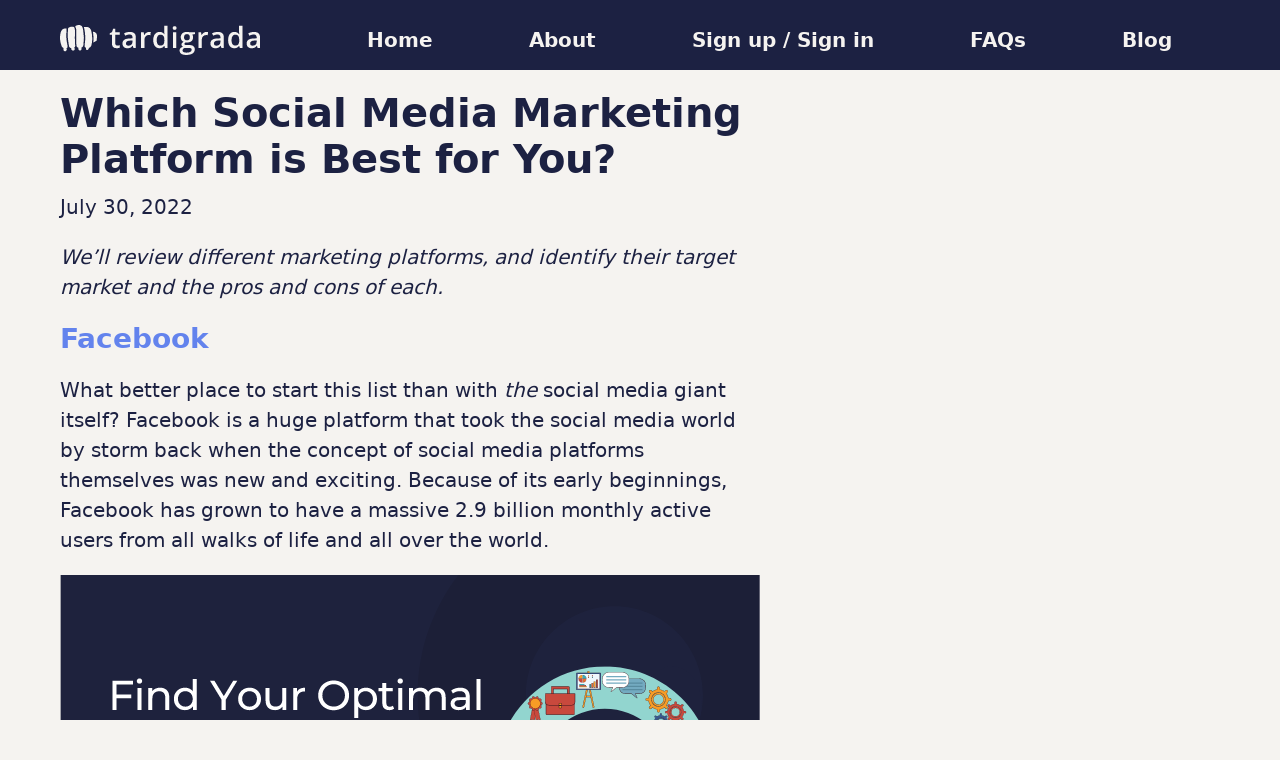

--- FILE ---
content_type: text/html; charset=UTF-8
request_url: https://www.tardigrada.io/blog/which-social-media-marketing-platform-is-best-for-you/
body_size: 5106
content:
<!doctype html><html lang=en><head><meta charset=utf-8><meta name=generator content="Hugo 0.135.0"><meta name=viewport content="width=device-width,initial-scale=1"><title>Which Social Media Marketing Platform is Best for You?
</title><meta name=description content="We'll review different marketing platforms, and identify their target market and the pros and cons of each."><meta name=robots content="noarchive"><link rel=canonical href=https://www.tardigrada.io/blog/which-social-media-marketing-platform-is-best-for-you/><meta property="og:title" content="Which Social Media Marketing Platform is Best for You?"><meta property="og:description" content="We'll review different marketing platforms, and identify their target market and the pros and cons of each."><meta property="og:type" content="article"><meta name=twitter:card content="summary_large_image"><meta property="og:site_name" content="Tardigrada"><meta property="og:url" content="https://www.tardigrada.io/blog/which-social-media-marketing-platform-is-best-for-you/"><meta property="og:image" content="https://www.tardigrada.io/opengraph.png"><meta property="og:image:secure_url" content="https://www.tardigrada.io/opengraph.png"><meta property="og:image:type" content="image/png"><meta property="og:image:width" content="1200"><meta property="og:image:height" content="630"><meta property="og:image:alt" content="Tardigrada logo"><script type=application/ld+json>{"@context":"https://schema.org","@type":"BlogPosting","mainEntityOfPage":{"@type":"WebPage","@id":"https:\/\/www.tardigrada.io\/blog\/which-social-media-marketing-platform-is-best-for-you\/"},"headline":"Which Social Media Marketing Platform is Best for You?","description":"We\u0027ll review different marketing platforms, and identify their target market and the pros and cons of each.","image":"","author":{"@type":"Organization","name":"Tardigrada"},"publisher":{"@type":"Organization","name":"Tardigrada","logo":{"@type":"ImageObject","url":"https:\/\/www.tardigrada.io\/opengraph.png"}},"dateModified":"2022-07-30 10:00:24 \u002b1100 \u002b1100"}</script><link rel=alternate type=application/rss+xml title="Tardigrada Blog" href=https://www.tardigrada.io/blog/index.xml><link rel=icon href=/favicon.svg><link rel=mask-icon href=/mask-icon.svg color=#6383ED><meta name=theme-color content="#6383ED"><link rel=stylesheet href=https://www.tardigrada.io/scss/theme.min.css><script async src="https://www.googletagmanager.com/gtag/js?id=UA-214530811-1"></script><script>window.dataLayer=window.dataLayer||[];function gtag(){dataLayer.push(arguments)}gtag("js",new Date),gtag("config","UA-214530811-1")</script></head><body><div id=overflow><div id=wrapper><header><div><a href=/><img id=logo src=/logo.svg alt="Tardigrada logo"></a></div><input id=menu-toggle type=checkbox>
<label class=menu-button-container for=menu-toggle><div class=menu-button></div></label><ul class=menu><li><a href=/>Home</a></li><li><a href=/about/>About</a></li><li><a href=https://dp33c1xwtxufgln-db202204160934.adb.us-phoenix-1.oraclecloudapps.com/ords/r/tardigrada/tardigrada-sms2/>Sign up / Sign in</a></li><li><a href=/faqs/>FAQs</a></li><li><a href=/blog/>Blog</a></li></ul></header><main><div class=content><h1>Which Social Media Marketing Platform is Best for You?</h1><div id=byline>July 30, 2022</div><p><em>We&rsquo;ll review different marketing platforms, and identify their target market and the pros and cons of each.</em></p><h2 id=facebook>Facebook</h2><p>What better place to start this list than with <em>the</em> social media giant itself? Facebook is a huge platform that took the social media world by storm back when the concept of social media platforms themselves was new and exciting. Because of its early beginnings, Facebook has grown to have a massive 2.9 billion monthly active users from all walks of life and all over the world.</p><p><img src=/images/uploads/which-social-media-marketing-platform-is-best-for-you.svg alt="Which Social Media Marketing Platform is Best for You? (non-infographic)"></p><h3 id=pros-and-cons-of-facebooks-platform>Pros and Cons of Facebook&rsquo;s Platform</h3><p>Beginning with the benefits, Facebook’s massive user base also provides any aspiring marketeer with just about any demographic they might be looking into. Whether it&rsquo;s women in their forties, gamers, or sports enthusiasts, Facebook hosts them all in droves. Along with this comes a multitude of tools Facebook offers to its advertisers. For instance, with the “<a href=https://www.facebook.com/business/ads>Audience</a>” tool, you can select extremely specific demographics in order to be sure that your ads are reaching where they need to go.</p><p>Nothing can ever be truly perfect, and the same goes for platforms such as Facebook. One big downside is one’s competition. There is only so much ad space available, and often those who pay the most might get their content seen. Another great dig at Facebook’s marketing power is their reported misrepresentation of some metrics. In recent years, however, Facebook has implemented countermeasures such as third parties to wash away doubt from the general public.</p><h2 id=instagram>Instagram</h2><p>Although starting out as an independent platform for younger audiences, Instagram has since recently been absorbed by Facebook, and currently acts under them. Although many may find such a thing to make the website unfavorable, it still holds great power in the social media space and has even been able to implement some of the features formerly held only by its new owner.</p><h3 id=pros-and-cons-of-instagrams-platform>Pros and Cons of Instagram&rsquo;s Platform</h3><p>Instagram is a platform for the aesthetes present in the world, as the space often emphasizes the use of pictures over captions. This can be used to one&rsquo;s advantage, however, as those handy with camerawork can present their product fantastically well on Instagram. Those also well versed in the site can attempt to have their advertisement go viral, and from there the followers do all the work.</p><p>Looking at the other side of the spectrum, it must be recognized that because Instagram caters to a younger audience, the demographic is obviously younger. Whether this is seen as a pro or con heavily depends on what is being marketed, but since it is a limitation in many aspects one can argue that it gives this platform a slight disadvantage. Another factor to think about is the idea that Instagram is not necessarily a very business-minded platform. Although there is a marketplace aspect to the site, it is not as fleshed out or visited as Facebook’s version of the function.</p><h2 id=snapchat>Snapchat</h2><p>With a controversial start, Snapchat has risen to be a large contender in the world of social media. However, this platform functions rather differently from the others listed here, making its inclusion in the marketing world interesting and sometimes riskier than other social media sites in its class.</p><h3 id=pros-and-cons-of-snapchats-platform>Pros and Cons of Snapchat&rsquo;s Platform</h3><p>The big pro of Snapchat is that your ad is much more likely to be retained when someone views it. This is mostly because when someone opens a message or views anything else on the platform, it disappears after the user moves on from it. Such a function makes users much more likely to view your advertisement in full, as there is the knowledge that one may never see it again.</p><p>Glancing at the risks, there are two main ones marketers must consider. The first is that ads with a lot of information may quickly be forgotten, as the same “one view and it’s gone” function mentioned before means that users won&rsquo;t be able to go back and look for any websites or dates that they might have forgotten. The other issue is the quite limited demographic scope. Put simply, Snapchat is mostly used by teenagers and younger audiences for that matter. Like Instagram, this means that any marketers wishing to target older audiences may lose out when choosing this platform.</p><h2 id=twitter>Twitter</h2><p>Another colossal digital space that has made a dent in the social media world quite recently is Twitter. The media giant is famous for its many posts, chats, and hashtags that have helped shape our current social culture today. Even huge personalities such as celebrities and even U.S. politicians have made the site a place to amplify their views and ideas.</p><h3 id=pros-and-cons-of-twitters-platform>Pros and Cons of Twitter&rsquo;s Platform</h3><p>No one is more famous for its hashtags than Twitter itself. Along with all the glory exists a powerful tool for networking and marketing alike. Hashtags hold great power in the sense that if someone wants your product or something similar, they can type in a hashtag to get immediate results for their desires. With this in mind, having the right hashtags associated with a product or business can greatly boost its visibility and fame. Another bonus is Twitter&rsquo;s tools for tagging, letting one zero in on their audience.</p><p>With all the benefits Twitter offers, so too comes some downsides. One serious thing to consider is Twitter&rsquo;s less than reliable analytics. For quite some time Twitter has been noted to provide less than accurate statistics and metrics to marketers, leading to less efficiency when making a plan of attack towards a certain audience. Twitter&rsquo;s lighting fast pace can also bog a marketer down as an advertisement could be overlooked rather easily amongst all the other information presented to users at a time.</p><h2 id=tiktok>TikTok</h2><p>TikTok became an internet sensation back in the mid-2010s and continues to be a staple of social media and entertainment to this very day. Unlike the other platforms mentioned on this list, TikTok most notably consists of short videos for quick-cut enjoyment. This provides for an interesting experience, and marketers may notice that users interact with this site much differently than others.</p><h3 id=pros-and-cons-of-tiktoks-platform>Pros and Cons of TikTok’s Platform</h3><p>A great marketing feature ingrained in TikTok is the immediate presentation of a “For You” page. Unlike other sites such as Instagram or Facebook which first show the user posts from those they follow, TikTok first presents its users with a page showing content from outside creators. This makes discovering new accounts and content much easier, and works great for those trying to broaden their audience scope.</p><p>Along with unique benefits also comes unique downfalls as well. One major factor to consider is the limitations TikTok puts on its creators. Unlike other platforms that allow the user to express themselves in a multitude of ways, TikTok most notably only provides content in the form of short videos and nothing else. This may make advertising a bit harder, as users of this site often expect high-quality content that may need much more time and labor than a photo shoot.</p><h2 id=youtube>YouTube</h2><p>The premier video viewing site, YouTube has stayed strong in the world of media since its humble beginnings in 2005. It has maintained its monopoly on being the one-stop for videos of all sorts from music to user reviews. Due to the increased viewership time and frequency, marketing here can potentially be an awfully rewarding endeavor.</p><h3 id=pros-and-cons-of-youtubes-platform>Pros and Cons of YouTube&rsquo;s Platform</h3><p>The great advantage of utilizing YouTube for marketing purposes is the number of approaches one can take in terms of advertisement. Sure, you could buy add space before and after videos, but the option of simply creating your own videos is also possible, and much cheaper. Other great options exist such as collaborating with an already popular YouTube personality or sponsoring a famous Youtuber to get a defacto ad inside of a video itself.</p><p>Common cons associated with this platform are the amount of time it takes to produce content, and how much hands-on work needs to be done. In terms of time, creating or making ads for YouTube may take up a considerable amount of time compared to other outlets, and may take much more effort. Another concept to look out for is that you will end up having to do most of the marketing tactics yourself, with little help from any follower base or hashtag.</p><h2 id=linkedin>LinkedIn</h2><p>A true site for professionals, LinkedIn can be an amazing way for professionals of all types and classes to find each other and work together. No other site has managed to do this just as well, and with a monopoly on such a niche comes an opportunity for marketers looking to corner certain audiences and demographics</p><h3 id=pros-and-cons-of-linkedins-platform>Pros and Cons of LinkedIn&rsquo;s Platform</h3><p>A great reason to market on LinkedIn is simply the fact that all of its users are professionals. Unlike Instagram or Snapchat, a large number of this platform’s users are in fact business-minded, and looking for networking opportunities. With this knowledge, a marketer might feel safer knowing that their advertisements may be more closely looked upon and inspected.</p><p>On the flip side of that coin is the limited scope of LinkedIn, unlike Facebook with a massive active user base, LinkedIn cannot produce the same numbers, and many of the demographics that exist outside of the business world will most obviously be left out.</p><h2 id=protecting-yourself>Protecting Yourself</h2><p>When you are casting your net to a wide array of audiences, you also may encounter those wishing to hack and take advantage of your account. For this reason, protecting yourself should be a top priority. A great way to do this is by renting a U.S.-base phone number. By doing this, you can use your phone number to log in to various social media sites without having to put your real phone number on the hot seat. This way, you can keep your personal information further away from those wishing to harm. <a href=https://www.tardigrada.io/>Tardigrada.io</a> offers quality numbers for a low price, whilst also placing security at the center of our business practice.</p></div></main><footer><nav><ul class=flex><li><a href=/>Home</a></li><li><a href=/about/>About</a></li><li><a href=https://dp33c1xwtxufgln-db202204160934.adb.us-phoenix-1.oraclecloudapps.com/ords/r/tardigrada/tardigrada-sms2/>Sign up / Sign in</a></li><li><a href=/faqs/>FAQs</a></li><li><a href=/blog/>Blog</a></li></ul></nav><a href=/><img id=footer-logo src=/logo.svg alt="Tardigrada logo"></a><p>Tardigrada is a trusted provider of temporary phone numbers, operating since 2020. We offer temporary phone numbers which a user can use to receive SMS or verification codes.</p><span>&copy; 2022 Tardigrada.io &mdash; All Rights Reserved &mdash; <a href=/privacy-policy/>Privacy Policy</a></span><br><span>For support please contact: <a href=mailto:support@tardigrada.io>support@tardigrada.io</a></span></footer></div></div></body></html>

--- FILE ---
content_type: text/css; charset=UTF-8
request_url: https://www.tardigrada.io/scss/theme.min.css
body_size: 1242
content:
html,body,h1,h2,h3,h4,p,a,div,span,blockquote,figure,img,svg,ul,ol,pre,form,input,button,label{margin:0;padding:0;box-sizing:border-box;font-family:-apple-system,system-ui,BlinkMacSystemFont,segoe ui,Roboto,helvetica neue,Arial,sans-serif}p,li,#byline{line-height:1.5;margin-bottom:20px}#overflow{overflow-x:hidden}#wrapper{margin:0 180px;max-width:1200px}body,a{color:#1c2142;background-color:#f5f3f0}header,header a,header a:visited,footer,footer a,footer a:visited{color:#f5f3f0;background-color:#1c2142;text-decoration:none}.active{color:#adbdf0}a:visited{color:grey}a:hover{color:#1c2142}header a:hover,footer a:hover{color:#6383ed}header,footer{margin:0 -500%}header{padding:0 500% 10px}footer{margin-top:50px;padding:0 500% 100px}#logo{width:200px;padding:30px 0 10px}#footer-logo{width:400px;padding:40px 0 10px}.menu-button-container{display:none;height:100%;width:30px;cursor:pointer;flex-direction:column;justify-content:center;align-items:center}#menu-toggle{display:none}.menu-button,.menu-button::before,.menu-button::after{display:block;background-color:#fff;position:absolute;height:4px;width:30px;transition:transform 400ms cubic-bezier(.23,1,.32,1);border-radius:2px}.menu-button::before{content:"";margin-top:-8px}.menu-button::after{content:"";margin-top:8px}#menu-toggle:checked+.menu-button-container .menu-button::before{margin-top:0;transform:rotate(405deg)}#menu-toggle:checked+.menu-button-container .menu-button{background:rgba(255,255,255,0)}#menu-toggle:checked+.menu-button-container .menu-button::after{margin-top:0;transform:rotate(-405deg)}.content{max-width:700px}@media(min-width:1000px){.intro-heading{grid-area:ih}.intro-one{grid-area:i1;margin-right:20px}.intro-two{grid-area:i2;margin-left:20px}.intro-container{display:grid;grid-template-areas:"ih ." "i1 i2"}}.logos{display:grid}@media(min-width:850px){.logos{margin:40px 0 50px;grid-template-areas:". . . ." ". . . ."}.logos svg{margin-bottom:40px}}@media(max-width:849px){.logos{margin:40px 0 20px;grid-template-areas:". ." ". ." ". ." ". ."}.logos svg{margin-bottom:30px}}.hp-img{margin-bottom:70px;border-radius:300px}@media(max-width:900px){.hp-img{margin-bottom:30px}}.breakout-container{flex-direction:row;justify-content:space-between}.breakout{max-width:30%;border:4px dashed #1c2142;border-radius:30px;padding:20px 30px}/*#bitcoin, #ethereum {
    height: 5%;
    margin-right: 20px;
}*/ol,ul{margin-left:40px}nav ul{list-style:none;margin-left:0}nav li{justify-content:space-around;margin:0;padding-right:100px}nav li.last{padding-right:0}footer nav ul{flex-direction:row;padding-top:30px}.menu li{font-weight:600}.menu li:before{margin:0;width:0;height:0;border:0}img{max-width:100%;height:auto;display:block}.flex{display:flex}.row{margin:110px 0 70px}.row-img{flex:1}.row-text{flex:4;padding-left:100px}h1,label,label a{font-size:60px;margin:40px 0 10px}h2,h2 a{color:#6383ed;font-size:40px}h2{margin:20px 0}.li h2{margin-bottom:0}h3,h3 a{font-size:28px}p,a,div,span,blockquote,ul,code,pre,input,select,button{font-size:20px}p,li,#byline,pre{line-height:1.5;margin-bottom:20px}aside{border:10px solid #1c2142;border-radius:25px;padding:40px 40px 20px;margin-bottom:20px}input,select,button{border:1px solid #1c2142;border-radius:12.5px}#description,#signup-cta{font-style:italic}blockquote{border-left:10px solid #1c2142;padding-left:20px}code,pre{color:#6383ed;font-weight:550}label{font-weight:700;display:block}#signup-cta{margin-bottom:10px}input,button{height:40px;outline:none;margin:0 0 10px}button:hover,select{color:#f5f3f0;background-color:#1c2142;border-color:#1c2142;cursor:pointer}#email{width:620px;margin-right:10px}figcaption{font-style:italic}select{background:0 0;color:#1c2142;appearance:none;-webkit-appearance:none;-moz-appearance:none}input{outline:none}button,input,select{padding:10px 20px}button{background-color:#1c2142;color:#f5f3f0}button,input{height:50px}@media(max-width:1300px){#wrapper{margin:0 60px}h1,label,label a{font-size:40px;margin:20px 0 10px}h2,h2 a{color:#6383ed;font-size:28px;margin:20px 0}}@media(max-width:1000px){#wrapper{margin:0 30px}.row{margin:30px 0}.row-text{padding-left:20px}aside h3,#toc h2{margin-top:0}input{width:100%;margin-bottom:10px}button{width:100%;margin:0 0 10px}#email,button{width:100%}#email,select{max-width:100%}#btn-subscribe{margin:20px 0 10px}}@media(max-width:900px){.breakout-container{flex-direction:column}.breakout-container .breakout{max-width:100%;margin-bottom:8%}footer nav ul{flex-direction:column}footer nav li{padding-bottom:30px}}header{display:flex;flex-direction:row;align-items:center;justify-content:space-between;height:60px}.menu{display:flex;flex-direction:row;list-style-type:none;margin:0;padding-top:20px}.menu>li{margin:0 3rem}@media(max-width:1150px){.menu>li{margin:0 1rem}}@media(max-width:800px){.menu-button-container{display:flex;padding-top:10px}.menu{position:absolute;top:0;margin-top:60px;padding:10px 0;left:0;flex-direction:column;width:100%;justify-content:center;align-items:center}#menu-toggle~.menu li{height:0;margin:0;padding:0;border:0;transition:height 400ms cubic-bezier(.23,1,.32,1)}#menu-toggle:checked~.menu li{border-top:1px solid grey;height:2.5em;padding:.5em;align-items:center;transition:height 400ms cubic-bezier(.23,1,.32,1)}.menu>li{display:flex;justify-content:center;margin:0;padding:.5em 0;width:100%;color:#f5f3f0;background-color:#1c2142}}

--- FILE ---
content_type: image/svg+xml
request_url: https://www.tardigrada.io/images/uploads/which-social-media-marketing-platform-is-best-for-you.svg
body_size: 62245
content:
<svg xmlns="http://www.w3.org/2000/svg" xmlns:xlink="http://www.w3.org/1999/xlink" width="700" viewBox="0 0 525 337.5" height="450" version="1.0"><defs><clipPath id="c"><path d="M.387 0h524.222v337H.387Zm0 0"/></clipPath><clipPath id="d"><path d="M.387 119.156h256.601V337H.387Zm0 0"/></clipPath><clipPath id="e"><path d="M268.21 0h256.4v237.676h-256.4Zm0 0"/></clipPath><clipPath id="f"><path d="M.387 279.52h332.726v3.742H.387Zm0 0"/></clipPath><clipPath id="g"><path d="M263 244.176h57V288h-57Zm0 0"/></clipPath><clipPath id="i"><path d="M437.184 68.523h44.183v56.915h-44.183Zm0 0"/></clipPath><clipPath id="j"><path d="M326.566 68.523h164.008V234H326.566Zm0 0"/></clipPath><clipPath id="k"><path d="M388 237h41v27.73h-41Zm0 0"/></clipPath><clipPath id="l"><path d="M387 236h43v28.73h-43Zm0 0"/></clipPath><filter x="0%" y="0%" width="100%" height="100%" id="a"><feColorMatrix values="0 0 0 0 1 0 0 0 0 1 0 0 0 0 1 0 0 0 1 0" color-interpolation-filters="sRGB"/></filter><filter x="0%" y="0%" width="100%" height="100%" id="b"><feColorMatrix values="0 0 0 0 1 0 0 0 0 1 0 0 0 0 1 0.2126 0.7152 0.0722 0 0" color-interpolation-filters="sRGB"/></filter><mask id="h"><g filter="url(#a)"><g filter="url(#b)" transform="matrix(.19286 0 0 .19128 262.608 244.177)"><image width="299" xlink:href="[data-uri]" height="231"/></g></g></mask></defs><g clip-path="url(#c)"><path fill="#1e223d" d="M.387 0h524.226v337H.387Zm0 0"/><path fill="#fff" d="M.387 0h524.226v337H.387Zm0 0"/><path fill="#1e223d" d="M.387 0h524.226v337H.387Zm0 0"/></g><g clip-path="url(#d)"><path fill="#1c1f37" d="M109.14 414.633c-81.285 0-147.628-66.344-147.628-147.848 0-81.285 66.343-147.629 147.629-147.629 81.504 0 147.629 66.344 147.629 147.63.218 81.503-66.125 147.847-147.63 147.847Zm0-214.192c-36.468 0-66.343 29.875-66.343 66.344 0 36.469 29.875 66.344 66.344 66.344 36.468 0 66.343-29.875 66.343-66.344 0-36.469-29.656-66.344-66.343-66.344Zm0 0"/></g><g clip-path="url(#e)"><path fill="#1c1f37" d="M415.84 237.676c-81.281 0-147.63-66.344-147.63-147.848C268.21 8.547 334.56-57.8 415.84-57.8c81.504 0 147.629 66.348 147.629 147.63.218 81.503-66.125 147.847-147.63 147.847Zm0-214.192c-36.469 0-66.344 29.875-66.344 66.344 0 36.469 29.875 66.348 66.344 66.348 36.469 0 66.348-29.88 66.348-66.348 0-36.469-29.66-66.344-66.348-66.344Zm0 0"/></g><g clip-path="url(#f)"><path fill="#00c2cb" d="M-.14 279.52h333.253v3.742H-.14v-3.742"/></g><g mask="url(#h)" clip-path="url(#g)"><image width="299" xlink:href="[data-uri]" height="231" transform="matrix(.19286 0 0 .19128 262.608 244.177)"/></g><g clip-path="url(#i)"><path fill="#1e223d" d="M459.277 68.527c-12.203 0-22.093 12.739-22.093 28.453 0 15.715 9.89 28.454 22.093 28.454 12.2 0 22.09-12.739 22.09-28.454 0-15.714-9.89-28.453-22.09-28.453"/></g><g clip-path="url(#j)"><path fill="#92d5cf" d="M408.57 233.129c-45.289 0-82-36.84-82-82.285 0-45.442 36.711-82.281 82-82.281 45.29 0 82.004 36.84 82.004 82.28 0 45.446-36.715 82.286-82.004 82.286m0-132.734c-27.77 0-50.277 22.585-50.277 50.449 0 27.863 22.508 50.453 50.277 50.453 27.77 0 50.282-22.59 50.282-50.453 0-27.864-22.512-50.45-50.282-50.45"/></g><path fill="#f79c25" d="M394.129 91.516a.098.098 0 0 1-.098-.102v-.644a.1.1 0 0 1 .098-.102h4.535a.1.1 0 0 1 .098.102v.644a.098.098 0 0 1-.098.102h-4.535"/><path fill="#37161d" d="M398.664 90.574h-4.535a.193.193 0 0 0-.192.196v.644c0 .11.086.2.192.2h4.535c.11 0 .195-.09.195-.2v-.644a.193.193 0 0 0-.195-.196Zm0 .196v.644h-4.535v-.644h4.535"/><path fill="#f79c25" d="m399.773 99.469-.097-.078-3.438-16.559a.096.096 0 0 1 .075-.117l.824-.172h.02l.054.016.039.062 3.438 16.559-.012.074-.063.043-.824.172h-.016"/><path fill="#37161d" d="m397.156 82.445-.039.004-.824.172a.193.193 0 0 0-.148.23l3.437 16.563c.02.09.098.152.191.152l.04-.004.824-.171a.2.2 0 0 0 .12-.082.198.198 0 0 0 .028-.149l-3.441-16.558a.184.184 0 0 0-.082-.125Zm0 .196 3.442 16.558-.825.172-3.441-16.558.824-.172"/><path fill="#f79c25" d="m392.8 99.469-.82-.172-.062-.043-.016-.074 3.442-16.559.094-.078h.019l.824.172.063.043.011.074-3.44 16.559-.09.078h-.024"/><path fill="#37161d" d="M395.438 82.445a.199.199 0 0 0-.192.157L391.81 99.16c-.012.05 0 .106.027.149s.074.07.125.082l.82.171.043.004a.195.195 0 0 0 .188-.152l3.441-16.562a.207.207 0 0 0-.027-.145.215.215 0 0 0-.125-.086l-.824-.172Zm0 .196.824.171-3.438 16.56-.824-.173 3.438-16.558"/><path fill="#f79c25" d="m395.734 74.652-.066-.062v-2.426l.066-.066h1.336l.067.066v2.426l-.067.062h-1.336"/><path fill="#37161d" d="M397.07 72.035h-1.336a.13.13 0 0 0-.129.13v2.425c0 .07.06.125.13.125h1.335c.07 0 .13-.055.13-.125v-2.426a.13.13 0 0 0-.13-.129Zm0 .13v2.425h-1.336v-2.426h1.336"/><path fill="#355a94" d="M387.434 86.148a.288.288 0 0 1-.29-.289V73.785c0-.16.13-.293.29-.293h17.937c.16 0 .293.133.293.293V85.86c0 .16-.133.29-.293.29h-17.937"/><path fill="#37161d" d="M405.371 73.398h-17.937a.39.39 0 0 0-.387.387V85.86c0 .211.176.387.387.387h17.937a.39.39 0 0 0 .387-.387V73.785a.39.39 0 0 0-.387-.387Zm0 .192c.106 0 .192.09.192.195V85.86a.192.192 0 0 1-.192.192h-17.937a.195.195 0 0 1-.196-.192V73.785c0-.105.09-.195.196-.195h17.937"/><path fill="#eff8fd" d="M388.32 85.45a.262.262 0 0 1-.261-.263v-10.73c0-.144.117-.262.261-.262h16.164c.145 0 .262.118.262.262v10.73a.262.262 0 0 1-.262.262H388.32"/><path fill="#37161d" d="M404.484 74.11H388.32a.348.348 0 0 0-.347.347v10.73c0 .192.156.348.347.348h16.164a.348.348 0 0 0 .348-.347V74.457a.348.348 0 0 0-.348-.348Zm0 .175c.098 0 .176.078.176.172v10.73a.174.174 0 0 1-.176.172H388.32a.17.17 0 0 1-.172-.171V74.457a.17.17 0 0 1 .172-.172h16.164"/><path fill="#39adb5" d="M397.145 84.375v-2.402h1.101v2.402h-1.101"/><path fill="#37161d" d="M398.344 81.875h-1.293v2.598h1.293Zm-.196.195v2.207h-.902V82.07h.902"/><path fill="#e06c31" d="M398.746 84.395v-3.313h1.133v3.313h-1.133"/><path fill="#37161d" d="M399.996 80.969h-1.367v3.539h1.367Zm-.23.226v3.082h-.907v-3.082h.907"/><path fill="#f79c25" d="M400.36 84.395v-4.418h1.136v4.418h-1.137"/><path fill="#37161d" d="M401.613 79.863h-1.367v4.645h1.367Zm-.23.23v4.184h-.906v-4.183h.906"/><path fill="#c8493d" d="M402.207 84.395v-5.782h1.133v5.782h-1.133"/><path fill="#37161d" d="M403.453 78.5h-1.363v6.008h1.363Zm-.226.23v5.547h-.907V78.73h.907"/><path fill="#f79c25" d="m388.945 77.71.004-.042a2.85 2.85 0 0 1 2.711-2.707l.043-.004v2.754h-2.758"/><path fill="#37161d" d="m391.746 74.914-.09.004a2.895 2.895 0 0 0-2.75 2.746l-.004.09h2.844Zm-.086.086v2.668h-2.672A2.823 2.823 0 0 1 391.66 75"/><path fill="#c8493d" d="M391.66 80.684a2.85 2.85 0 0 1-2.71-2.707l-.005-.043h2.758v2.75h-.043"/><path fill="#37161d" d="M391.746 77.89h-2.844l.004.09a2.892 2.892 0 0 0 2.75 2.743l.09.007Zm-.086.083v2.668a2.817 2.817 0 0 1-2.672-2.668h2.672"/><path fill="#39adb5" d="M391.992 77.71v-2.753l.043.004a2.848 2.848 0 0 1 2.711 2.707l.004.043h-2.758"/><path fill="#37161d" d="M391.95 74.914v2.84h2.843l-.004-.09a2.89 2.89 0 0 0-2.75-2.746Zm.085.086a2.823 2.823 0 0 1 2.672 2.668h-2.672V75"/><path fill="#e06c31" d="M391.992 77.934h2.758l-.004.043a2.848 2.848 0 0 1-2.71 2.707h-.044v-2.75"/><path fill="#37161d" d="M394.793 77.89h-2.844v2.84l.09-.007a2.886 2.886 0 0 0 2.75-2.743Zm-.086.083a2.817 2.817 0 0 1-2.672 2.668v-2.668h2.672"/><path fill="#39adb5" d="m389.441 82.48-.03-.68 3.894-.027.027.707h-3.89"/><path fill="#37161d" d="M393.36 81.746h-3.977v.762h3.976Zm-.055.055v.652h-3.864v-.652h3.864"/><path fill="#c8493d" d="m389.441 83.328-.035-.687 4.989-.036.035.723h-4.989"/><path fill="#37161d" d="M394.465 82.57h-5.094v.793h5.094Zm-.07.07v.653h-4.954v-.652h4.954"/><path fill="#f79c25" d="m389.441 84.219-.035-.684 5.617-.035.036.719h-5.618"/><path fill="#37161d" d="M395.094 83.465h-5.723v.789h5.723Zm-.07.07v.653h-5.583v-.653h5.582"/><path fill="#f79c25" d="M396.082 75.926v-.711h.707v.71h-.707"/><path fill="#37161d" d="M396.828 75.176h-.789v.793h.79Zm-.082.082v.629h-.625v-.63h.625"/><path fill="#c8493d" d="M396.082 77.004v-.711h.707v.71h-.707"/><path fill="#37161d" d="M396.828 76.254h-.789v.793h.79Zm-.082.082v.629h-.625v-.63h.625"/><path fill="#c8493d" d="M398.957 75.926v-.711h.711v.71h-.711"/><path fill="#37161d" d="M399.707 75.176h-.789v.793h.789Zm-.082.082v.629H399v-.63h.625"/><path fill="#39adb5" d="M398.957 77.004v-.711h.711v.71h-.711"/><path fill="#37161d" d="M399.707 76.254h-.789v.793h.789Zm-.082.082v.629H399v-.63h.625"/><path fill="#c8493d" d="M380.371 93.48v-.324l.04-.039V85.47l-.04-.04h-10.445l-.035 7.688.035.363h-1.172a.408.408 0 0 1-.406-.406V84.09c0-.223.183-.406.406-.406h12.789c.223 0 .406.183.406.406v8.984a.408.408 0 0 1-.406.406h-1.172"/><path fill="#37161d" d="M381.543 83.523h-12.79a.567.567 0 0 0-.565.567v8.984c0 .313.253.567.566.567h1.172v-.645a.12.12 0 0 1 .12.121v-7.523h10.2v7.523c0-.066.055-.12.125-.12v.644h1.172a.567.567 0 0 0 .566-.567V84.09a.567.567 0 0 0-.566-.567Zm0 .325c.133 0 .242.109.242.242v8.984c0 .133-.11.242-.242.242h-1.172c.11 0 .2-.086.2-.199V85.47a.2.2 0 0 0-.2-.2h-10.445a.2.2 0 0 0-.2.2v7.648c0 .113.09.2.2.2h-1.172a.243.243 0 0 1-.242-.243V84.09c0-.133.11-.242.242-.242h12.789"/><path fill="#c8493d" d="M364.95 104.738a.44.44 0 0 1-.442-.437V90.473c0-.243.195-.438.441-.438h20.399c.246 0 .441.195.441.438V104.3a.44.44 0 0 1-.441.437h-20.399"/><path fill="#37161d" d="M385.348 89.86h-20.399a.613.613 0 0 0-.617.613V104.3c0 .336.273.613.617.613h20.399c.34 0 .617-.277.617-.613V90.473a.615.615 0 0 0-.617-.614Zm0 .35a.26.26 0 0 1 .265.263V104.3a.263.263 0 0 1-.265.261h-20.399a.266.266 0 0 1-.27-.261V90.473c0-.149.122-.262.27-.262h20.399"/><path fill="#c8493d" d="M366.68 97.633a2.658 2.658 0 0 1-2.649-2.66v-5.895h22.235v5.895a2.658 2.658 0 0 1-2.649 2.66H366.68"/><path fill="#37161d" d="M386.438 88.902h-22.583v6.07a2.83 2.83 0 0 0 2.825 2.833h16.937a2.83 2.83 0 0 0 2.82-2.832Zm-.344.348v5.723a2.479 2.479 0 0 1-2.477 2.484H366.68a2.479 2.479 0 0 1-2.477-2.484V89.25h21.89"/><path fill="#37161d" d="M375.996 99.45a.262.262 0 0 1-.262.26h-1.171a.262.262 0 0 1-.262-.26v-3.036c0-.148.117-.266.262-.266h1.171c.145 0 .262.118.262.266v3.035"/><path fill="#37161d" d="M375.996 99.45h-.176c0 .05-.039.09-.086.09h-1.171l-.086-.09v-3.036c0-.05.039-.09.086-.09h1.171c.047 0 .086.04.086.09v3.035h.352v-3.035a.44.44 0 0 0-.438-.437h-1.171a.437.437 0 0 0-.438.437v3.035c0 .242.195.438.438.438h1.171a.437.437 0 0 0 .438-.438h-.176"/><path fill="#f79c25" d="M375.922 97.523v-.976a.238.238 0 0 0-.238-.234h-1.07a.235.235 0 0 0-.235.234v.976h1.543M374.379 98.34v.972c0 .133.105.239.234.239h1.07a.24.24 0 0 0 .239-.239v-.972h-1.543M335.266 165.254a.148.148 0 0 1-.149-.145v-.484c-.004-.285-.078-1.773-1.14-2.527a5.973 5.973 0 0 1-2.899-5.153c0-3.316 2.688-6.015 5.992-6.015 3.305 0 5.996 2.699 5.996 6.015a6.006 6.006 0 0 1-2.796 5.09c-1.165.828-1.239 2.707-1.239 2.727v.347a.148.148 0 0 1-.148.145h-3.617"/><path fill="#37161d" d="M337.07 150.781c-3.386 0-6.14 2.766-6.14 6.164a6.2 6.2 0 0 0 2.98 5.285c.985.704 1.055 2.122 1.059 2.403v.476c0 .16.133.293.297.293h3.617c.16 0 .293-.132.293-.293v-.351c0-.008.078-1.817 1.187-2.606l.004-.004a6.14 6.14 0 0 0 2.848-5.203c0-3.398-2.754-6.164-6.145-6.164Zm0 .297c3.23 0 5.848 2.629 5.848 5.867 0 2.09-1.09 3.926-2.727 4.961-1.246.887-1.308 2.852-1.308 2.852v.351h-3.617v-.484c-.004-.297-.079-1.852-1.204-2.648a5.869 5.869 0 0 1-2.835-5.032c0-3.238 2.617-5.867 5.843-5.867"/><path fill="#eff8fd" d="M335.738 168.102a.328.328 0 0 1-.328-.329v-.613a.33.33 0 0 1 .328-.328h2.668a.33.33 0 0 1 .328.328v.613a.328.328 0 0 1-.328.329h-2.668"/><path fill="#37161d" d="M338.406 166.695h-2.668c-.254 0-.46.211-.46.465v.613c0 .254.206.465.46.465h2.668c.254 0 .461-.21.461-.465v-.613a.465.465 0 0 0-.46-.465Zm0 .27c.11 0 .196.086.196.195v.613a.196.196 0 0 1-.196.196h-2.668a.198.198 0 0 1-.195-.196v-.613c0-.11.09-.195.195-.195h2.668"/><path fill="#eff8fd" d="M335.281 165.242a.334.334 0 0 1-.332-.332v-.164c0-.184.149-.332.332-.332h3.586a.33.33 0 0 1 .328.332v.164c0 .18-.148.332-.328.332h-3.586"/><path fill="#37161d" d="M338.867 164.281h-3.586a.466.466 0 0 0-.465.465v.164c0 .254.211.461.465.461h3.586c.254 0 .461-.207.461-.46v-.165a.463.463 0 0 0-.46-.465Zm0 .266a.2.2 0 0 1 .195.2v.163a.2.2 0 0 1-.195.2h-3.586a.2.2 0 0 1-.199-.2v-.164c0-.11.09-.2.2-.2h3.585"/><path fill="#eff8fd" d="M335.281 165.941a.332.332 0 0 1-.332-.332v-.164c0-.183.149-.332.332-.332h3.586a.33.33 0 0 1 .328.332v.164a.33.33 0 0 1-.328.332h-3.586"/><path fill="#37161d" d="M338.867 164.98h-3.586a.466.466 0 0 0-.465.465v.164c0 .258.211.465.465.465h3.586c.254 0 .461-.207.461-.465v-.164a.463.463 0 0 0-.46-.465Zm0 .266a.2.2 0 0 1 .195.2v.163a.2.2 0 0 1-.195.2h-3.586a.2.2 0 0 1-.199-.2v-.164c0-.11.09-.199.2-.199h3.585"/><path fill="#eff8fd" d="M335.281 166.637a.334.334 0 0 1-.332-.332v-.168a.33.33 0 0 1 .332-.328h3.586a.33.33 0 0 1 .328.328v.168c0 .18-.148.332-.328.332h-3.586"/><path fill="#37161d" d="M338.867 165.672h-3.586a.469.469 0 0 0-.465.465v.168c0 .254.211.465.465.465h3.586c.254 0 .461-.211.461-.465v-.168a.465.465 0 0 0-.46-.465Zm0 .27c.106 0 .195.09.195.195v.168a.2.2 0 0 1-.195.199h-3.586a.2.2 0 0 1-.199-.2v-.167a.2.2 0 0 1 .2-.196h3.585"/><path fill="#eff8fd" d="M335.281 167.375a.33.33 0 0 1-.332-.328v-.164c0-.184.149-.332.332-.332h3.586a.33.33 0 0 1 .328.332v.164a.33.33 0 0 1-.328.328h-3.586"/><path fill="#37161d" d="M338.867 166.418h-3.586a.466.466 0 0 0-.465.465v.164c0 .254.211.46.465.46h3.586c.254 0 .461-.206.461-.46v-.164a.463.463 0 0 0-.46-.465Zm0 .266a.2.2 0 0 1 .195.199v.164a.2.2 0 0 1-.195.2h-3.586a.2.2 0 0 1-.199-.2v-.164c0-.11.09-.2.2-.2h3.585"/><path fill="#73aac0" d="m432.762 92.297-.078-.024-4.008-3.18h-4.551c-2.59 0-4.7-2.113-4.7-4.714v-1.895c0-2.597 2.11-4.714 4.7-4.714h10.477c2.59 0 4.699 2.117 4.699 4.714v1.895c0 2.601-2.11 4.715-4.7 4.715H431.5l1.375 3.023a.127.127 0 0 1-.035.156l-.078.024"/><path fill="#37161d" d="M434.602 77.645h-10.477c-2.66 0-4.824 2.171-4.824 4.84v1.894c0 2.672 2.164 4.844 4.824 4.844h4.504l3.976 3.148c.043.04.102.055.157.055.054 0 .11-.016.16-.055.09-.074.121-.2.074-.308l-1.297-2.84h2.903c2.664 0 4.828-2.172 4.828-4.844v-1.895c0-2.668-2.164-4.84-4.828-4.84Zm0 .253a4.577 4.577 0 0 1 4.57 4.586v1.895a4.575 4.575 0 0 1-4.57 4.586H431.3l1.46 3.207-4.042-3.207h-4.594a4.577 4.577 0 0 1-4.57-4.586v-1.895c0-2.53 2.047-4.586 4.57-4.586h10.477"/><path fill="#588ca0" d="M436.89 81.625h-15.046v-.984h15.047v.984M436.89 84.047h-15.046v-.988h15.047v.988M436.89 86.469h-15.046v-.989h15.047v.989"/><path fill="#fff" d="m413.363 87.55-.078-.027a.12.12 0 0 1-.035-.152l1.379-3.023h-3.106c-2.59 0-4.699-2.114-4.699-4.715v-1.89c0-2.602 2.11-4.72 4.7-4.72H422c2.59 0 4.7 2.118 4.7 4.72v1.89c0 2.601-2.11 4.715-4.7 4.715h-4.547l-4.008 3.175-.082.028"/><path fill="#37161d" d="M422 72.895h-10.477c-2.66 0-4.828 2.175-4.828 4.847v1.89c0 2.673 2.168 4.845 4.828 4.845h2.903l-1.293 2.84c-.051.109-.02.234.074.308a.262.262 0 0 0 .156.055c.059 0 .114-.02.16-.055l3.973-3.148H422c2.664 0 4.828-2.172 4.828-4.844v-1.89c0-2.673-2.164-4.848-4.828-4.848Zm0 .257c2.523 0 4.57 2.055 4.57 4.59v1.89c0 2.532-2.047 4.587-4.57 4.587h-4.594l-4.043 3.207 1.461-3.207h-3.3c-2.524 0-4.57-2.055-4.57-4.586v-1.89c0-2.536 2.046-4.59 4.57-4.59H422"/><path fill="#73aac0" d="M424.7 76.781h-15.048v-.984H424.7v.984M424.7 79.207h-15.048v-.988H424.7v.988M424.7 81.625h-15.048v-.984H424.7v.984"/><path fill="#355a94" d="M349.79 143.102a.444.444 0 0 1-.442-.446v-11.183c0-.246.199-.446.441-.446h8.3c.243 0 .442.2.442.446v11.183c0 .246-.199.446-.441.446h-8.3"/><path fill="#37161d" d="M358.09 130.973h-8.3a.498.498 0 0 0-.497.5v11.183c0 .278.223.504.496.504h8.3a.501.501 0 0 0 .497-.504v-11.183c0-.278-.223-.5-.496-.5Zm0 .113c.21 0 .383.172.383.387v11.183c0 .215-.172.39-.383.39h-8.3a.388.388 0 0 1-.384-.39v-11.183c0-.215.172-.387.383-.387h8.3"/><path fill="#eff8fd" d="M349.863 142.527v-10.984h8.211v10.984h-8.21"/><path fill="#37161d" d="M358.133 131.484h-8.328v11.102h8.328Zm-.117.114v10.875h-8.098v-10.875h8.098"/><path fill="#73aac0" d="M350.902 132.668a.44.44 0 0 1-.437-.441.44.44 0 0 1 .437-.442c.243 0 .438.2.438.442a.44.44 0 0 1-.438.441"/><path fill="#37161d" d="M350.902 131.727a.5.5 0 0 0 0 1 .5.5 0 0 0 0-1Zm0 .117a.383.383 0 1 1 0 .767.383.383 0 0 1 0-.767"/><path fill="#73aac0" d="M352.129 132.668a.44.44 0 0 1-.438-.441.44.44 0 0 1 .438-.442c.242 0 .437.2.437.442a.44.44 0 0 1-.437.441"/><path fill="#37161d" d="M352.129 131.727a.5.5 0 0 0 0 1 .5.5 0 0 0 0-1Zm0 .117a.383.383 0 1 1-.001.767.383.383 0 0 1 0-.767"/><path fill="#73aac0" d="M353.355 132.668a.44.44 0 0 1-.437-.441.44.44 0 0 1 .437-.442c.243 0 .438.2.438.442a.44.44 0 0 1-.438.441"/><path fill="#37161d" d="M353.355 131.727a.5.5 0 0 0 0 1 .5.5 0 0 0 0-1Zm0 .117a.383.383 0 1 1 0 .767.383.383 0 0 1 0-.767"/><path fill="#73aac0" d="M354.578 132.668a.443.443 0 0 1-.437-.441c0-.243.199-.442.437-.442a.44.44 0 1 1 0 .883"/><path fill="#37161d" d="M354.578 131.727a.503.503 0 0 0-.496.5c0 .273.227.5.496.5a.501.501 0 0 0 0-1Zm0 .117a.38.38 0 0 1 .383.383.38.38 0 1 1-.762 0c0-.211.172-.383.38-.383"/><path fill="#73aac0" d="M355.805 132.668a.443.443 0 0 1-.438-.441c0-.243.2-.442.438-.442.242 0 .441.2.441.442s-.2.441-.441.441"/><path fill="#37161d" d="M355.805 131.727a.5.5 0 0 0 0 1 .498.498 0 0 0 .496-.5c0-.274-.219-.5-.496-.5Zm0 .117a.383.383 0 0 1 0 .765.38.38 0 0 1-.38-.382.38.38 0 0 1 .38-.383"/><path fill="#73aac0" d="M357.031 132.668a.443.443 0 0 1-.437-.441c0-.243.199-.442.437-.442.242 0 .442.2.442.442s-.2.441-.442.441"/><path fill="#37161d" d="M357.031 131.727a.5.5 0 0 0 0 1 .498.498 0 0 0 .496-.5c0-.274-.218-.5-.496-.5Zm0 .117a.383.383 0 0 1 0 .765.383.383 0 0 1 0-.765"/><path fill="#799fbf" d="M350.902 132.23a.2.2 0 0 1-.199-.203v-1.457c0-.11.09-.203.2-.203.109 0 .199.094.199.203v1.457a.2.2 0 0 1-.2.203"/><path fill="#37161d" d="M350.902 130.313a.258.258 0 0 0-.257.257v1.457a.26.26 0 0 0 .257.262.26.26 0 0 0 .258-.262v-1.457a.258.258 0 0 0-.258-.257Zm0 .113c.078 0 .145.066.145.144v1.457a.147.147 0 0 1-.145.145.143.143 0 0 1-.14-.145v-1.457c0-.078.062-.144.14-.144"/><path fill="#799fbf" d="M352.129 132.23a.2.2 0 0 1-.2-.203v-1.457c0-.11.09-.203.2-.203.11 0 .2.094.2.203v1.457a.2.2 0 0 1-.2.203"/><path fill="#37161d" d="M352.129 130.313a.255.255 0 0 0-.258.257v1.457c0 .145.113.262.258.262a.26.26 0 0 0 .258-.262v-1.457a.258.258 0 0 0-.258-.257Zm0 .113c.078 0 .14.066.14.144v1.457a.143.143 0 0 1-.14.145.147.147 0 0 1-.145-.145v-1.457c0-.078.067-.144.145-.144"/><path fill="#799fbf" d="M353.355 132.23c-.113 0-.199-.09-.199-.203v-1.457a.2.2 0 0 1 .2-.203c.109 0 .199.094.199.203v1.457a.2.2 0 0 1-.2.203"/><path fill="#37161d" d="M353.355 130.313a.255.255 0 0 0-.257.257v1.457c0 .145.113.262.257.262.141 0 .254-.117.254-.262v-1.457a.254.254 0 0 0-.254-.257Zm0 .113c.079 0 .141.066.141.144v1.457a.143.143 0 0 1-.14.145.147.147 0 0 1-.145-.145v-1.457c0-.078.066-.144.144-.144"/><path fill="#799fbf" d="M354.578 132.23a.198.198 0 0 1-.195-.203v-1.457a.2.2 0 0 1 .195-.203c.113 0 .203.094.203.203v1.457c0 .114-.09.203-.203.203"/><path fill="#37161d" d="M354.578 130.313a.254.254 0 0 0-.254.257v1.457c0 .145.113.262.254.262a.258.258 0 0 0 .258-.262v-1.457a.255.255 0 0 0-.258-.257Zm0 .113c.082 0 .145.066.145.144v1.457a.144.144 0 0 1-.145.145.146.146 0 0 1-.14-.145v-1.457c0-.078.066-.144.14-.144"/><path fill="#799fbf" d="M355.805 132.23a.198.198 0 0 1-.196-.203v-1.457a.2.2 0 0 1 .196-.203c.113 0 .203.094.203.203v1.457c0 .114-.09.203-.203.203"/><path fill="#37161d" d="M355.805 130.313a.254.254 0 0 0-.254.257v1.457c0 .145.113.262.254.262a.262.262 0 0 0 .261-.262v-1.457a.258.258 0 0 0-.261-.257Zm0 .113c.082 0 .144.066.144.144v1.457a.144.144 0 0 1-.144.145.143.143 0 0 1-.14-.145v-1.457c0-.078.062-.144.14-.144"/><path fill="#799fbf" d="M357.031 132.23a.2.2 0 0 1-.199-.203v-1.457c0-.11.09-.203.2-.203.109 0 .202.094.202.203v1.457a.204.204 0 0 1-.203.203"/><path fill="#37161d" d="M357.031 130.313a.258.258 0 0 0-.258.257v1.457a.26.26 0 0 0 .258.262.262.262 0 0 0 .262-.262v-1.457a.258.258 0 0 0-.262-.257Zm0 .113c.082 0 .145.066.145.144v1.457a.144.144 0 0 1-.145.145.143.143 0 0 1-.14-.145v-1.457c0-.078.062-.144.14-.144"/><path fill="#73aac0" d="M357.414 134.574h-6.894v-.383h6.894v.383M357.414 135.863h-6.894v-.386h6.894v.386M357.414 137.152h-6.894v-.386h6.894v.386M357.414 138.438h-6.894v-.383h6.894v.382M357.414 139.727h-6.894v-.387h6.894v.387M357.414 141.012h-6.894v-.387h6.894v.387"/><path fill="#f79c25" d="M448.836 89.512a3.85 3.85 0 0 0-3.84 3.851 3.852 3.852 0 0 0 3.84 3.852c2.117 0 3.84-1.73 3.84-3.852a3.85 3.85 0 0 0-3.84-3.851Zm0 8.98c-2.82 0-5.117-2.3-5.117-5.129 0-2.832 2.297-5.129 5.117-5.129 2.816 0 5.113 2.297 5.113 5.13 0 2.827-2.297 5.128-5.113 5.128"/><path fill="#37161d" d="M448.836 97.113a3.748 3.748 0 0 1-3.738-3.75 3.748 3.748 0 0 1 3.738-3.75c2.059 0 3.734 1.684 3.734 3.75 0 2.067-1.675 3.75-3.734 3.75Zm0-8.984c-2.879 0-5.219 2.348-5.219 5.234 0 2.887 2.34 5.235 5.219 5.235 2.875 0 5.215-2.348 5.215-5.235 0-2.886-2.34-5.234-5.215-5.234Zm0 9.187a3.948 3.948 0 0 0 3.941-3.953 3.951 3.951 0 0 0-3.941-3.957 3.954 3.954 0 0 0-3.945 3.957 3.951 3.951 0 0 0 3.945 3.953m0-8.98c2.766 0 5.008 2.25 5.008 5.027 0 2.778-2.242 5.028-5.008 5.028a5.018 5.018 0 0 1-5.012-5.028 5.018 5.018 0 0 1 5.012-5.027"/><path fill="#f79c25" d="M448.836 88.098c-2.895 0-5.254 2.359-5.254 5.265 0 2.903 2.36 5.27 5.254 5.27 2.894 0 5.25-2.367 5.25-5.27 0-2.906-2.356-5.265-5.25-5.265Zm0 14.875a1 1 0 0 1-.996-.996v-1.168a7.45 7.45 0 0 1-3.55-1.477l-.821.824a.99.99 0 0 1-1.406 0 1.005 1.005 0 0 1 0-1.406l.824-.824a7.497 7.497 0 0 1-1.473-3.57h-1.164a.99.99 0 0 1-.988-.993c0-.547.441-.996.988-.996h1.164a7.467 7.467 0 0 1 1.473-3.566l-.825-.824a1.005 1.005 0 0 1 0-1.407.99.99 0 0 1 1.407 0l.82.825a7.44 7.44 0 0 1 3.55-1.48V84.75c0-.547.45-.992.997-.992.543 0 .992.445.992.992v1.164a7.453 7.453 0 0 1 3.555 1.48l.82-.824a.981.981 0 0 1 .7-.293.99.99 0 0 1 .992.996.987.987 0 0 1-.29.704l-.824.824a7.429 7.429 0 0 1 1.473 3.566h1.164c.547 0 .988.45.988.996a.99.99 0 0 1-.988.992h-1.164a7.442 7.442 0 0 1-1.473 3.57l.824.825c.188.188.29.438.29.703a.99.99 0 0 1-.992.996.981.981 0 0 1-.7-.293l-.82-.824a7.464 7.464 0 0 1-3.555 1.477v1.168a1 1 0 0 1-.992.996"/><path fill="#37161d" d="M448.836 98.527c-2.84 0-5.149-2.316-5.149-5.164 0-2.847 2.31-5.164 5.149-5.164 2.836 0 5.144 2.317 5.144 5.164 0 2.848-2.308 5.164-5.144 5.164Zm0-14.875c-.606 0-1.094.493-1.094 1.098v1.078a7.535 7.535 0 0 0-3.445 1.43l-.758-.762a1.084 1.084 0 0 0-.773-.32 1.101 1.101 0 0 0-.773 1.875l.757.761a7.618 7.618 0 0 0-1.426 3.454h-1.074a1.098 1.098 0 0 0 0 2.195h1.074a7.618 7.618 0 0 0 1.426 3.453l-.758.762a1.106 1.106 0 0 0 0 1.554 1.09 1.09 0 0 0 1.547 0l.758-.761a7.535 7.535 0 0 0 3.445 1.43v1.078c0 .605.488 1.097 1.094 1.097.601 0 1.094-.492 1.094-1.097v-1.079a7.538 7.538 0 0 0 3.441-1.43l.758.762c.207.207.484.32.773.32.293 0 .57-.112.774-.32a1.1 1.1 0 0 0 0-1.554l-.758-.762a7.6 7.6 0 0 0 1.426-3.453h1.074c.605 0 1.094-.492 1.094-1.098 0-.605-.489-1.097-1.094-1.097h-1.074a7.582 7.582 0 0 0-1.426-3.454l.758-.761a1.1 1.1 0 0 0 0-1.555 1.078 1.078 0 0 0-.774-.32c-.289 0-.566.113-.773.324l-.758.758a7.538 7.538 0 0 0-3.441-1.43V84.75c0-.605-.493-1.098-1.094-1.098Zm0 15.082c2.95 0 5.351-2.41 5.351-5.37 0-2.962-2.402-5.372-5.351-5.372-2.953 0-5.356 2.41-5.356 5.371 0 2.961 2.403 5.371 5.356 5.371m0-14.875c.488 0 .89.399.89.891v1.258a7.313 7.313 0 0 1 3.665 1.523l.882-.886a.889.889 0 0 1 .63-.266c.226 0 .456.09.628.266a.889.889 0 0 1 0 1.257l-.883.891a7.412 7.412 0 0 1 1.516 3.68h1.254a.89.89 0 0 1 .887.89.89.89 0 0 1-.887.89h-1.254a7.412 7.412 0 0 1-1.516 3.68l.883.891a.889.889 0 1 1-1.258 1.258l-.882-.887a7.313 7.313 0 0 1-3.664 1.524v1.258a.89.89 0 1 1-1.781 0v-1.258a7.341 7.341 0 0 1-3.669-1.524l-.882.887a.878.878 0 0 1-.63.262.889.889 0 0 1-.629-1.52l.884-.89a7.412 7.412 0 0 1-1.516-3.68h-1.254a.89.89 0 0 1-.887-.89.89.89 0 0 1 .887-.891h1.254a7.412 7.412 0 0 1 1.516-3.68l-.883-.89a.889.889 0 0 1 0-1.258.882.882 0 0 1 .629-.266c.226 0 .457.09.629.266l.882.886a7.327 7.327 0 0 1 3.668-1.523V84.75a.89.89 0 0 1 .89-.89"/><path fill="#c8493d" d="M461.676 99.684a3.185 3.185 0 0 0-3.176 3.183 3.182 3.182 0 0 0 3.176 3.184 3.18 3.18 0 0 0 3.172-3.184 3.182 3.182 0 0 0-3.172-3.183Zm0 7.425c-2.332 0-4.227-1.902-4.227-4.242s1.895-4.242 4.227-4.242c2.328 0 4.226 1.902 4.226 4.242s-1.898 4.242-4.226 4.242"/><path fill="#37161d" d="M461.676 105.965a3.098 3.098 0 0 1 0-6.195 3.098 3.098 0 0 1 0 6.195Zm0-7.426c-2.38 0-4.313 1.945-4.313 4.328 0 2.387 1.934 4.328 4.313 4.328 2.375 0 4.312-1.941 4.312-4.328 0-2.383-1.937-4.328-4.312-4.328Zm0 7.598c1.8 0 3.258-1.465 3.258-3.27a3.263 3.263 0 0 0-3.258-3.27 3.263 3.263 0 0 0-3.258 3.27 3.263 3.263 0 0 0 3.258 3.27m0-7.426c2.289 0 4.14 1.86 4.14 4.156a4.149 4.149 0 0 1-4.14 4.156 4.154 4.154 0 0 1-4.145-4.156 4.152 4.152 0 0 1 4.145-4.156"/><path fill="#c8493d" d="M461.676 98.512c-2.39 0-4.34 1.953-4.34 4.355 0 2.403 1.95 4.356 4.34 4.356 2.394 0 4.34-1.953 4.34-4.356 0-2.402-1.946-4.355-4.34-4.355Zm0 12.297a.823.823 0 0 1-.82-.82v-.966a6.14 6.14 0 0 1-2.938-1.222l-.68.683a.806.806 0 0 1-.578.239.815.815 0 0 1-.582-.239.832.832 0 0 1 0-1.164l.68-.68a6.153 6.153 0 0 1-1.215-2.949h-.965a.823.823 0 0 1 0-1.644h.965a6.122 6.122 0 0 1 1.215-2.95l-.68-.683a.825.825 0 0 1 .582-1.406c.219 0 .422.09.578.242l.68.684a6.178 6.178 0 0 1 2.937-1.223v-.965a.82.82 0 0 1 1.64 0l.001.965a6.162 6.162 0 0 1 2.938 1.223l.68-.684a.835.835 0 0 1 .581-.242c.22 0 .422.09.578.242a.832.832 0 0 1 0 1.164l-.68.684a6.22 6.22 0 0 1 1.22 2.949h.957a.82.82 0 0 1 .82.82.824.824 0 0 1-.82.824h-.957a6.253 6.253 0 0 1-1.22 2.95l.68.68a.832.832 0 0 1 0 1.163.806.806 0 0 1-.578.239.815.815 0 0 1-.582-.239l-.68-.683a6.108 6.108 0 0 1-2.937 1.222v.965a.82.82 0 0 1-.82.82"/><path fill="#37161d" d="M461.676 107.137c-2.348 0-4.254-1.914-4.254-4.27 0-2.355 1.906-4.27 4.254-4.27 2.344 0 4.254 1.915 4.254 4.27 0 2.356-1.91 4.27-4.254 4.27Zm0-12.297c-.5 0-.906.406-.906.906v.89a6.28 6.28 0 0 0-2.844 1.184l-.63-.629a.898.898 0 0 0-1.277 0 .903.903 0 0 0 0 1.282l.626.632a6.294 6.294 0 0 0-1.176 2.856h-.89a.906.906 0 0 0-.903.906c0 .504.406.91.902.91h.89a6.33 6.33 0 0 0 1.177 2.856l-.625.629a.91.91 0 0 0 0 1.281.898.898 0 0 0 1.277 0l.629-.629a6.195 6.195 0 0 0 2.844 1.184v.89c0 .5.406.907.906.907a.906.906 0 0 0 .902-.907v-.89a6.192 6.192 0 0 0 2.848-1.184l.629.629a.898.898 0 0 0 1.277 0 .898.898 0 0 0 .266-.64.892.892 0 0 0-.266-.641l-.625-.63a6.347 6.347 0 0 0 1.176-2.855h.887a.908.908 0 0 0 0-1.816h-.887a6.311 6.311 0 0 0-1.176-2.856l.625-.632a.892.892 0 0 0 .266-.641.898.898 0 0 0-.266-.64.898.898 0 0 0-1.277 0l-.63.628a6.277 6.277 0 0 0-2.847-1.183v-.89c0-.5-.406-.907-.902-.907Zm0 12.469c2.441 0 4.426-1.993 4.426-4.442s-1.985-4.441-4.426-4.441c-2.442 0-4.426 1.992-4.426 4.441 0 2.45 1.984 4.442 4.426 4.442m0-12.301c.406 0 .734.332.734.738v1.04a6.045 6.045 0 0 1 3.031 1.26l.73-.734a.737.737 0 0 1 .524-.218.72.72 0 0 1 .516.219c.289.289.289.753 0 1.042l-.73.73a6.14 6.14 0 0 1 1.253 3.044h1.036a.738.738 0 1 1 0 1.476h-1.036a6.097 6.097 0 0 1-1.254 3.04l.73.738a.736.736 0 1 1-1.038 1.043l-.73-.739a6.045 6.045 0 0 1-3.032 1.262v1.04a.734.734 0 1 1-1.469 0v-1.04a6.045 6.045 0 0 1-3.03-1.261l-.731.738a.747.747 0 0 1-.52.215.75.75 0 0 1-.523-.215.743.743 0 0 1 0-1.043l.734-.738a6.062 6.062 0 0 1-1.254-3.04h-1.039a.74.74 0 0 1 0-1.476h1.04a6.104 6.104 0 0 1 1.253-3.043l-.734-.73a.743.743 0 0 1 .523-1.262c.188 0 .375.074.52.219l.73.734a6.045 6.045 0 0 1 3.031-1.262v-1.039c0-.406.329-.738.735-.738"/><path fill="#355a94" d="M450.66 107.734a2.577 2.577 0 0 0-2.57 2.579 2.577 2.577 0 0 0 2.57 2.578 2.577 2.577 0 0 0 2.57-2.579 2.577 2.577 0 0 0-2.57-2.578Zm0 6.063a3.483 3.483 0 0 1-3.473-3.484 3.483 3.483 0 0 1 3.473-3.485 3.483 3.483 0 0 1 3.473 3.484 3.483 3.483 0 0 1-3.473 3.485"/><path fill="#37161d" d="M450.66 112.8a2.482 2.482 0 0 1-2.476-2.487 2.485 2.485 0 0 1 2.476-2.489 2.488 2.488 0 0 1 0 4.977Zm0-6.062a3.57 3.57 0 0 0-3.562 3.575c0 1.972 1.597 3.578 3.562 3.578 1.965 0 3.563-1.606 3.563-3.579a3.57 3.57 0 0 0-3.563-3.574Zm0 6.246a2.666 2.666 0 0 0 2.66-2.671 2.665 2.665 0 0 0-2.66-2.668 2.665 2.665 0 0 0-2.66 2.668 2.666 2.666 0 0 0 2.66 2.671m0-6.066a3.39 3.39 0 0 1 3.383 3.394 3.39 3.39 0 0 1-3.383 3.395 3.39 3.39 0 0 1-3.383-3.394 3.39 3.39 0 0 1 3.383-3.395"/><path fill="#355a94" d="M450.66 106.777a3.534 3.534 0 0 0-3.523 3.535 3.534 3.534 0 0 0 3.523 3.536 3.534 3.534 0 0 0 3.524-3.535 3.534 3.534 0 0 0-3.524-3.536Zm0 10.043a.69.69 0 0 1-.691-.691v-.77a5.037 5.037 0 0 1-2.375-.988l-.543.543a.676.676 0 0 1-.488.203.692.692 0 0 1-.488-1.184l.542-.542a5.099 5.099 0 0 1-.984-2.383h-.766a.694.694 0 1 1 0-1.387h.766a5.066 5.066 0 0 1 .984-2.383l-.543-.547a.692.692 0 0 1 .977-.98l.543.543a5.054 5.054 0 0 1 2.375-.984v-.77a.69.69 0 1 1 1.383 0v.77c.863.117 1.68.457 2.375.984l.543-.543a.692.692 0 0 1 .976 0c.27.273.27.71 0 .98l-.543.547c.531.696.867 1.516.988 2.383h.762a.694.694 0 0 1 0 1.387h-.762a5.105 5.105 0 0 1-.988 2.383l.543.543a.696.696 0 0 1-.488 1.183.676.676 0 0 1-.488-.203l-.543-.543a5.02 5.02 0 0 1-2.375.988v.77a.693.693 0 0 1-.692.691"/><path fill="#37161d" d="M450.66 113.758a3.446 3.446 0 0 1-3.433-3.445 3.443 3.443 0 0 1 3.433-3.442 3.44 3.44 0 0 1 3.43 3.442c0 1.898-1.54 3.445-3.43 3.445Zm0-10.043a.784.784 0 0 0-.781.785v.688a5.127 5.127 0 0 0-2.277.945l-.485-.485a.761.761 0 0 0-.555-.23.775.775 0 0 0-.55.23.777.777 0 0 0 0 1.106l.484.492a5.092 5.092 0 0 0-.941 2.281h-.688a.782.782 0 0 0-.781.785c0 .434.348.786.781.786h.688c.12.828.445 1.609.941 2.285l-.484.488a.768.768 0 0 0-.23.55.78.78 0 0 0 .78.786c.211 0 .407-.078.555-.227l.485-.488c.671.496 1.453.82 2.277.945v.692c0 .43.351.785.781.785.43 0 .781-.355.781-.785v-.692a5.146 5.146 0 0 0 2.278-.945l.484.488a.773.773 0 0 0 .555.227c.21 0 .406-.078.55-.227a.787.787 0 0 0 0-1.109l-.484-.488c.496-.676.82-1.457.942-2.285h.687a.785.785 0 0 0 0-1.57h-.687a5.11 5.11 0 0 0-.942-2.282l.485-.492a.783.783 0 0 0-1.106-1.106l-.484.485a5.127 5.127 0 0 0-2.278-.945v-.688a.784.784 0 0 0-.78-.785Zm0 10.222a3.623 3.623 0 0 0 3.613-3.624c0-2-1.62-3.626-3.613-3.626a3.623 3.623 0 0 0-3.613 3.626c0 2 1.621 3.624 3.613 3.624m0-10.039c.332 0 .602.27.602.602v.848c.925.109 1.773.476 2.472 1.027l.598-.598a.592.592 0 0 1 .852 0 .61.61 0 0 1 0 .852l-.598.598a5.03 5.03 0 0 1 1.023 2.484h.844a.602.602 0 0 1 0 1.203h-.844a5.03 5.03 0 0 1-1.023 2.484l.598.602a.61.61 0 0 1 0 .852.604.604 0 0 1-.852 0l-.598-.602c-.699.55-1.546.918-2.472 1.031v.848a.602.602 0 0 1-1.203 0v-.848a4.964 4.964 0 0 1-2.473-1.031l-.598.602a.595.595 0 0 1-.848 0 .604.604 0 0 1 0-.852l.598-.602a5.035 5.035 0 0 1-1.027-2.484h-.844a.602.602 0 0 1 0-1.203h.844c.113-.93.48-1.781 1.027-2.484l-.597-.598a.604.604 0 0 1 0-.852.583.583 0 0 1 .421-.18c.153 0 .305.06.426.18l.598.598c.7-.55 1.547-.918 2.473-1.027v-.848c0-.332.27-.602.601-.602"/><path fill="#eff8fd" d="M462.664 180.82c-3.238 0-5.871-2.644-5.871-5.89 0-3.246 2.633-5.887 5.871-5.887 3.234 0 5.867 2.64 5.867 5.887 0 3.246-2.633 5.89-5.867 5.89"/><path fill="#37161d" d="M462.664 168.93c-3.3 0-5.984 2.691-5.984 6 0 3.312 2.683 6.004 5.984 6.004 3.297 0 5.98-2.692 5.98-6.004 0-3.309-2.683-6-5.98-6Zm0 .226c3.176 0 5.75 2.586 5.75 5.774 0 3.187-2.574 5.773-5.75 5.773-3.18 0-5.754-2.586-5.754-5.773 0-3.188 2.574-5.774 5.754-5.774"/><path fill="#355a94" d="M462.664 168.484c-3.547 0-6.426 2.891-6.426 6.446 0 3.554 2.88 6.445 6.426 6.445 3.54 0 6.422-2.89 6.422-6.445s-2.883-6.446-6.422-6.446Zm0 14.817c-4.601 0-8.34-3.758-8.34-8.371 0-4.614 3.738-8.368 8.34-8.368 4.594 0 8.336 3.754 8.336 8.368 0 4.613-3.742 8.37-8.336 8.37"/><path fill="#37161d" d="M462.664 181.266c-3.484 0-6.316-2.844-6.316-6.336 0-3.493 2.832-6.332 6.316-6.332 3.477 0 6.309 2.84 6.309 6.332s-2.832 6.336-6.309 6.336Zm0-14.817c-4.664 0-8.453 3.805-8.453 8.48 0 4.676 3.789 8.481 8.453 8.481 4.656 0 8.45-3.805 8.45-8.48 0-4.676-3.794-8.48-8.45-8.48Zm0 15.04c3.606 0 6.535-2.934 6.535-6.56 0-3.62-2.93-6.558-6.535-6.558-3.613 0-6.539 2.938-6.539 6.559 0 3.625 2.926 6.558 6.54 6.558m0-14.812c4.542 0 8.222 3.695 8.222 8.254 0 4.558-3.68 8.254-8.223 8.254-4.547 0-8.23-3.696-8.23-8.254 0-4.559 3.683-8.254 8.23-8.254"/><path fill="#37161d" d="M459.469 172.117c.12-.137.254-.265.39-.387l-.59-.593a.28.28 0 0 0-.39 0 .28.28 0 0 0 0 .39l.59.59M458.414 174.93c0-.094.004-.184.012-.274h-.836a.272.272 0 0 0-.274.274c0 .156.122.277.274.277h.836a3.292 3.292 0 0 1-.012-.277M462.664 170.668c.09 0 .184.004.274.012v-.836a.278.278 0 0 0-.274-.278.276.276 0 0 0-.277.278v.836c.09-.008.183-.012.277-.012M465.852 172.117l.59-.59a.274.274 0 0 0 0-.39.28.28 0 0 0-.391 0l-.59.593c.14.122.27.25.39.387M459.469 177.742l-.59.59a.28.28 0 0 0 0 .39c.11.11.281.11.39 0l.59-.59a4.097 4.097 0 0 1-.39-.39M462.664 179.195c-.094 0-.187-.004-.277-.011v.836c0 .152.12.277.277.277a.278.278 0 0 0 .274-.277v-.836a3.2 3.2 0 0 1-.274.011M467.734 174.656h-.836a3.133 3.133 0 0 1 0 .551h.836a.275.275 0 0 0 0-.55M465.852 177.742c-.122.14-.25.27-.391.39l.59.59c.11.11.285.11.39 0a.274.274 0 0 0 0-.39l-.59-.59M462.453 171.313v4.027l4.36 2.043c.101.05.226.004.277-.102a.213.213 0 0 0-.098-.281l-4.12-1.93v-3.757a.213.213 0 0 0-.208-.215.213.213 0 0 0-.21.214"/><path fill="#37161d" d="M463.16 175.156a.514.514 0 1 1-1.027 0 .514.514 0 1 1 1.027 0"/><path fill="#eff8fd" d="M352.773 173.836a4.144 4.144 0 0 1-4.132-4.145 4.144 4.144 0 0 1 4.132-4.144c2.274 0 4.13 1.86 4.13 4.144 0 2.286-1.856 4.145-4.13 4.145"/><path fill="#37161d" d="M352.773 165.465c-2.324 0-4.21 1.894-4.21 4.226a4.22 4.22 0 0 0 4.21 4.223c2.32 0 4.207-1.894 4.207-4.223 0-2.332-1.886-4.226-4.207-4.226Zm0 .16a4.06 4.06 0 0 1 4.051 4.066 4.06 4.06 0 0 1-4.05 4.063 4.057 4.057 0 0 1-4.051-4.063 4.058 4.058 0 0 1 4.05-4.066"/><path fill="#355a94" d="M352.773 165.152c-2.492 0-4.523 2.036-4.523 4.54 0 2.5 2.031 4.535 4.523 4.535 2.493 0 4.52-2.036 4.52-4.536 0-2.504-2.027-4.539-4.52-4.539Zm0 10.426c-3.238 0-5.87-2.64-5.87-5.887 0-3.25 2.632-5.89 5.87-5.89 3.235 0 5.868 2.64 5.868 5.89 0 3.246-2.633 5.887-5.868 5.887"/><path fill="#37161d" d="M352.773 174.148c-2.449 0-4.445-2-4.445-4.457 0-2.46 1.996-4.46 4.445-4.46 2.45 0 4.442 2 4.442 4.46 0 2.457-1.992 4.457-4.442 4.457Zm0-10.425c-3.28 0-5.949 2.675-5.949 5.968 0 3.29 2.668 5.965 5.95 5.965 3.277 0 5.945-2.676 5.945-5.965 0-3.293-2.668-5.968-5.946-5.968Zm0 10.586c2.54 0 4.598-2.07 4.598-4.618 0-2.55-2.058-4.617-4.598-4.617a4.608 4.608 0 0 0-4.601 4.617c0 2.547 2.058 4.618 4.601 4.618m0-10.43c3.196 0 5.79 2.601 5.79 5.812 0 3.207-2.594 5.809-5.79 5.809-3.199 0-5.793-2.602-5.793-5.809 0-3.21 2.594-5.812 5.793-5.812"/><path fill="#37161d" d="M350.523 167.71c.09-.097.18-.187.278-.276l-.414-.414a.2.2 0 0 0-.278 0 .196.196 0 0 0 0 .273l.414.418M349.781 169.691c0-.066.004-.129.008-.195h-.586a.196.196 0 0 0-.195.195c0 .106.09.192.195.192h.586a3.012 3.012 0 0 1-.008-.192M352.773 166.688c.063 0 .13.003.192.007v-.586a.193.193 0 1 0-.387 0v.586c.063-.004.129-.007.195-.007M355.016 167.71l.418-.417a.196.196 0 0 0 0-.273.2.2 0 0 0-.278 0l-.41.414c.098.09.188.18.27.277M350.523 171.668l-.414.418a.196.196 0 0 0 0 .273c.079.078.2.078.278 0l.414-.414a3.715 3.715 0 0 1-.278-.277M352.773 172.691c-.066 0-.132-.004-.195-.007v.586a.193.193 0 1 0 .387 0v-.586a3.135 3.135 0 0 1-.192.007M356.34 169.496h-.586c.004.066.008.129.008.195 0 .067-.004.13-.008.192h.586a.193.193 0 1 0 0-.387M355.016 171.668a2.577 2.577 0 0 1-.27.277l.41.414c.078.078.2.078.278 0a.196.196 0 0 0 0-.273l-.418-.418M352.625 167.145v2.832l3.066 1.437c.075.04.164.008.2-.07a.145.145 0 0 0-.07-.196l-2.9-1.359v-2.644a.15.15 0 0 0-.148-.153.15.15 0 0 0-.148.153"/><path fill="#37161d" d="M353.125 169.848a.363.363 0 1 1-.727 0c0-.2.164-.36.364-.36.199 0 .363.16.363.36"/><path fill="#eff8fd" d="M466.766 132.95h-.684v-.2h.684v.2"/><path fill="#37161d" d="M466.766 132.95v-.06h-.625v-.081h.562v.14h.063v-.058.058h.054v-.199l-.015-.043-.04-.016h-.683l-.039.016-.02.043v.2l.02.042.039.02h.684l.039-.02.015-.043h-.054"/><path fill="#eff8fd" d="M465.684 146.094a.1.1 0 0 1-.098.097.1.1 0 0 1-.102-.097v-.805a.1.1 0 0 1 .102-.098.1.1 0 0 1 .098.098v.805"/><path fill="#37161d" d="M465.684 146.094h-.063l-.035.035-.04-.035v-.805l.04-.035.035.035v.805h.125v-.805a.16.16 0 0 0-.16-.16c-.09 0-.164.07-.164.16v.805c0 .09.074.16.164.16a.16.16 0 0 0 .16-.16h-.062"/><path fill="#eff8fd" d="m466.031 144.828-.312.899h-.293l-.29-.899v-.547h.895v.547"/><path fill="#37161d" d="m466.031 144.828-.054-.023-.305.86h-.2l-.273-.849v-.472h.77l.004.484h.058l-.054-.023.054.023h.063v-.547l-.016-.043-.047-.02h-.894l-.043.02-.02.043v.547l.004.02.29.898.058.043h.293l.058-.043.313-.898.004-.02h-.063"/><path fill="#eff8fd" d="M466.168 144.43h-1.148v-.535h1.148v.535"/><path fill="#37161d" d="M466.168 144.43v-.059h-1.086v-.414h1.023v.473h.063v-.059.059h.062v-.535l-.02-.043-.042-.02h-1.148l-.047.02-.016.043v.535l.016.047.047.015h1.148l.043-.015.02-.047h-.063"/><path fill="#eff8fd" d="m465.293 132.813-.063-.063v-1.152l.063-.059h.605l.059.059v1.152l-.059.063h-.605"/><path fill="#37161d" d="M465.898 131.477h-.605a.123.123 0 0 0-.125.12v1.153c0 .07.055.125.125.125h.605a.126.126 0 0 0 .125-.125v-1.152a.125.125 0 0 0-.125-.121Zm0 .12v1.153h-.605v-1.152h.605"/><path fill="#eff8fd" d="M466.145 133.11h-1.102v-.438h1.102v.437"/><path fill="#37161d" d="M466.145 133.11v-.067h-1.04v-.309h.977v.375h.063v-.066.066h.062v-.437l-.02-.043-.042-.02h-1.102l-.043.02-.02.043v.437l.02.043.043.02h1.102l.043-.02.019-.043h-.062"/><path fill="#eff8fd" d="M466.332 144.066h-1.473v-10.988h1.473v10.988"/><path fill="#37161d" d="M466.332 144.066v-.062h-1.414V133.14h1.352v10.925h.062v-.062.062h.059v-10.988l-.016-.043-.043-.02h-1.473l-.046.016-.016.047v10.988l.015.043.047.02h1.473l.043-.02.016-.043h-.059"/><path fill="#355a94" d="M466.332 139.45h-1.473v-.512h1.473v.511"/><path fill="#37161d" d="M466.332 139.45v-.063h-1.414v-.39h1.352v.452h.062v-.062.062h.059v-.574h-1.594v.637h1.594v-.063h-.059"/><path fill="#355a94" d="M466.332 140.266h-1.473v-.512h1.473v.512"/><path fill="#37161d" d="M466.332 140.266v-.063h-1.414v-.39h1.352v.453h.062v-.063.063h.059v-.575h-1.594v.637h1.594v-.062h-.059"/><path fill="#355a94" d="M466.332 135.945h-1.473v-2.867h1.473v2.867"/><path fill="#37161d" d="M466.332 135.945v-.062h-1.414v-2.742h1.352v2.804h.062v-.062.062h.059v-2.93h-1.594v2.989h1.594v-.059h-.059"/><path fill="#eff8fd" d="M466.508 132.672v4.46a.21.21 0 1 0 .422 0v-4.46h-.422"/><path fill="#37161d" d="M466.508 132.672h-.063v4.46c0 .153.121.274.274.274a.272.272 0 0 0 .273-.273v-4.461l-.02-.043-.042-.02h-.422l-.043.02-.02.043h.063v.062h.355v4.399a.145.145 0 0 1-.144.148.148.148 0 0 1-.149-.148v-4.461h-.062v.062-.062"/><path fill="#eff8fd" d="M363.23 177.555h-.68v-.203h.68v.203"/><path fill="#37161d" d="M363.23 177.555v-.059h-.625v-.086h.567v.145h.058v-.059.059h.06v-.203l-.017-.04-.043-.019h-.68l-.042.016-.02.043v.203l.02.043.043.015h.68l.042-.015.016-.043h-.059"/><path fill="#eff8fd" d="M362.152 190.695a.1.1 0 0 1-.101.098.1.1 0 0 1-.098-.098v-.804a.1.1 0 0 1 .098-.098.1.1 0 0 1 .101.098v.804"/><path fill="#37161d" d="M362.152 190.695h-.062l-.04.04-.034-.04v-.804l.035-.036.039.036v.804h.12v-.804c0-.09-.07-.16-.16-.16a.16.16 0 0 0-.16.16v.804c0 .09.075.16.16.16a.16.16 0 0 0 .16-.16h-.058"/><path fill="#eff8fd" d="m362.5 189.43-.316.898h-.29l-.289-.898v-.547h.895v.547"/><path fill="#37161d" d="m362.5 189.43-.059-.02-.3.856h-.204l-.273-.844v-.477h.774v.485h.062l-.059-.02.059.02h.063v-.547l-.02-.043-.043-.02h-.895l-.046.02-.016.043v.566l.293.899.059.043h.289l.058-.043.317-.895.003-.023h-.062"/><path fill="#eff8fd" d="M362.637 189.035h-1.153v-.535h1.153v.535"/><path fill="#37161d" d="M362.637 189.035v-.062h-1.09v-.41h1.027v.472h.063v-.062.062h.062v-.535l-.02-.047-.042-.02h-1.153l-.043.02-.015.047v.535l.015.043.043.02h1.153l.043-.02.02-.043h-.063"/><path fill="#eff8fd" d="m361.758 177.414-.063-.062v-1.149l.063-.062h.605l.063.062v1.149l-.063.062h-.605"/><path fill="#37161d" d="M362.363 176.078h-.605a.126.126 0 0 0-.125.125v1.149c0 .07.058.125.125.125h.605c.07 0 .125-.055.125-.125v-1.149a.123.123 0 0 0-.125-.125Zm0 .125v1.149h-.605v-1.149h.605"/><path fill="#eff8fd" d="M362.613 177.71h-1.101v-.437h1.101v.438"/><path fill="#37161d" d="M362.613 177.71v-.062h-1.039v-.312h.973l.004.375h.062v-.063.063h.059v-.438l-.016-.043-.043-.02h-1.101l-.043.02-.02.043v.438l.02.043.043.02h1.101l.043-.02.016-.043h-.059"/><path fill="#eff8fd" d="M362.797 188.668h-1.473V177.68h1.473v10.988"/><path fill="#37161d" d="M362.797 188.668v-.063h-1.41v-10.863h1.347v10.926h.063v-.063.063h.062V177.68l-.02-.043-.042-.02h-1.473l-.043.02-.02.043v10.988l.02.047.043.015h1.473l.043-.015.02-.047h-.063"/><path fill="#355a94" d="M362.797 184.055h-1.473v-.516h1.473v.516"/><path fill="#37161d" d="M362.797 184.055v-.063h-1.41v-.39h1.347v.453h.063v-.063.063h.062v-.578h-1.597v.636h1.597v-.058h-.062"/><path fill="#355a94" d="M362.797 184.867h-1.473v-.512h1.473v.512"/><path fill="#37161d" d="M362.797 184.867v-.062h-1.41v-.387h1.347v.45h.063v-.063.062h.062v-.574h-1.597v.637h1.597v-.063h-.062"/><path fill="#355a94" d="M362.797 180.547h-1.473v-2.867h1.473v2.867"/><path fill="#37161d" d="M362.797 180.547v-.063h-1.41v-2.742h1.347v2.805h.063v-.063.063h.062v-2.93h-1.597v2.992h1.597v-.062h-.062"/><path fill="#eff8fd" d="M362.977 177.273v4.461c0 .118.09.211.21.211a.21.21 0 0 0 .208-.21v-4.462h-.418"/><path fill="#37161d" d="M362.977 177.273h-.063v4.461a.272.272 0 1 0 .543 0v-4.46l-.016-.044-.046-.02h-.418l-.047.02-.016.043h.063v.063h.355v4.398a.148.148 0 0 1-.144.149.15.15 0 0 1-.153-.149v-4.46h-.058v.062-.063"/><path fill="#eff8fd" d="M341.32 177.11c-1.566 0-2.515-.454-2.761-1.32h-.82a.11.11 0 0 1-.114-.114v-2.7l.047-.093.066-.02.035.004c.004 0 .082.028.196.028.226 0 .41-.102.547-.305a9.413 9.413 0 0 1 1.37-2.254c.528-.633.817-1.645.868-3v-.07c.008-.266.117-.72.508-.72.074 0 .152.017.23.048.649.258 1.11 2.402.5 4.215h.848c.062 0 .113.05.113.113v5.945a.11.11 0 0 1-.094.11c-.027.003-.71.132-1.539.132"/><path fill="#37161d" d="M341.262 166.434c-.414 0-.614.43-.621.832v.062c-.047 1.332-.332 2.32-.84 2.934a9.907 9.907 0 0 0-1.39 2.281.528.528 0 0 1-.442.238c-.09 0-.156-.02-.156-.02l-.075-.011-.133.043a.22.22 0 0 0-.093.184v2.699c0 .129.097.23.226.23h.735c.297.864 1.273 1.32 2.847 1.32.836 0 1.532-.132 1.563-.136a.226.226 0 0 0 .183-.223v-5.945a.227.227 0 0 0-.226-.227h-.692c.528-1.761.133-3.906-.609-4.207a.744.744 0 0 0-.277-.054Zm0 .226a.49.49 0 0 1 .191.043c.567.227 1.063 2.395.379 4.219h1.008v5.945s-.692.13-1.52.13c-1.097 0-2.433-.235-2.675-1.321h-.907v-2.7a.8.8 0 0 0 .23.032.733.733 0 0 0 .641-.356s.493-1.199 1.364-2.242c.87-1.047.882-2.836.894-3.14 0 0 .012-.61.395-.61"/><path fill="#37161d" d="m340.29 173.824 3.03-.285v.57Zm0 0"/><path fill="#eff8fd" d="M335.805 176.324h2.425v-3.957h-2.425v3.957"/><path fill="#37161d" d="M335.805 176.324v.11h2.425l.079-.032.03-.078v-3.957l-.03-.078-.079-.035h-2.425l-.078.035-.036.078v3.957l.036.078.078.032v-.11h.11v-3.844h2.206v3.73h-2.316v.114h.11-.11"/><path fill="#c8493d" d="M332.203 176.934a.113.113 0 0 1-.113-.114v-4.832a.11.11 0 0 1 .113-.113h4.625a.11.11 0 0 1 .113.113v4.832c0 .063-.05.114-.113.114h-4.625"/><path fill="#37161d" d="M336.828 171.762h-4.625a.224.224 0 0 0-.226.226v4.832c0 .121.097.227.226.227h4.625a.23.23 0 0 0 .227-.227v-4.832a.227.227 0 0 0-.227-.226Zm0 .226v4.832h-4.625v-4.832h4.625"/><path fill="#eff8fd" d="M346.152 171.2c0 .48-.39.874-.87.874h-2.071a.875.875 0 0 1 0-1.75h2.07c.48 0 .871.39.871.875"/><path fill="#37161d" d="M346.152 171.2h-.129c0 .41-.332.745-.742.745h-2.07a.746.746 0 0 1-.746-.746c0-.414.332-.75.746-.75h2.07c.41 0 .742.336.742.75h.254a1 1 0 0 0-.996-1.004h-2.07a1.003 1.003 0 0 0 0 2.004h2.07c.551 0 .996-.449.996-1h-.125"/><path fill="#eff8fd" d="M346.152 172.95c0 .484-.39.874-.87.874h-2.071a.873.873 0 0 1-.871-.875c0-.484.39-.875.87-.875h2.071c.48 0 .871.39.871.875"/><path fill="#37161d" d="M346.152 172.95h-.129c0 .413-.332.75-.742.75h-2.07a.75.75 0 0 1 0-1.5h2.07c.41.003.742.335.742.75h.254a1 1 0 0 0-.996-1.005h-2.07a1.003 1.003 0 0 0 0 2.004h2.07c.551 0 .996-.445.996-1h-.125"/><path fill="#eff8fd" d="M346.152 174.7c0 .484-.39.874-.87.874h-2.071a.873.873 0 0 1-.871-.875c0-.484.39-.875.87-.875h2.071c.48 0 .871.39.871.875"/><path fill="#37161d" d="M346.152 174.7h-.129a.749.749 0 0 1-.742.75h-2.07a.75.75 0 0 1 0-1.5h2.07c.41 0 .742.335.742.75h.254c0-.555-.445-1-.996-1h-2.07a1.003 1.003 0 0 0 0 2.004h2.07a1 1 0 0 0 .996-1.005h-.125"/><path fill="#eff8fd" d="M346.152 176.45c0 .484-.39.874-.87.874h-2.071a.875.875 0 0 1 0-1.75h2.07c.48 0 .871.395.871.875"/><path fill="#37161d" d="M346.152 176.45h-.129c0 .413-.332.75-.742.75h-2.07a.747.747 0 0 1-.746-.75c0-.415.332-.747.746-.747h2.07c.41 0 .742.332.742.746h.254c0-.55-.445-1-.996-1h-2.07a1 1 0 1 0 0 2h2.07c.551 0 .996-.445.996-1h-.125"/><path fill="#f79c25" d="M335.945 175.95a.375.375 0 1 1-.75-.001.375.375 0 0 1 .75 0"/><path fill="#37161d" d="M335.945 175.95h-.086a.288.288 0 1 1-.578 0 .288.288 0 1 1 .578 0h.168a.458.458 0 0 0-.457-.462.458.458 0 0 0-.457.461c0 .254.203.461.457.461a.458.458 0 0 0 .457-.46h-.082"/><path fill="#c8493d" d="M455.844 129.55a.118.118 0 0 1-.117-.12v-10.922c0-.067.05-.121.117-.121h8.922c.066 0 .117.054.117.12v10.923c0 .066-.051.12-.117.12h-8.922"/><path fill="#37161d" d="M464.766 118.27h-8.922a.24.24 0 0 0-.239.238v10.922c0 .132.11.238.239.238h8.922a.237.237 0 0 0 .238-.238v-10.922a.237.237 0 0 0-.238-.238Zm0 .238v10.922h-8.922v-10.922h8.922"/><path fill="#799fbf" d="M464.434 128.89a.287.287 0 0 1-.102-.015l-7.734.008a.122.122 0 0 1-.121-.121v-10.59l.054-.102.672-.437.063-.02.097.051 7.5 10.434.02.07c0 .262-.051.457-.153.578a.372.372 0 0 1-.296.145"/><path fill="#37161d" d="m457.266 117.496-.13.04-.671.437a.238.238 0 0 0-.11.199v10.59c0 .133.11.238.243.238h7.746l.09.008c.132 0 .57-.059.57-.84a.226.226 0 0 0-.047-.14l-7.496-10.434a.235.235 0 0 0-.195-.098Zm0 .238 7.5 10.434c0 .535-.22.602-.332.602l-.063-.008h-7.773v-10.59l.668-.438"/><path fill="#eff8fd" d="M457.266 128.285a.12.12 0 0 1-.118-.117v-10.434c0-.066.055-.12.118-.12h7.5c.066 0 .117.054.117.12v10.434c0 .062-.051.117-.117.117h-7.5"/><path fill="#37161d" d="M464.766 117.496h-7.5a.236.236 0 0 0-.235.238v10.434c0 .129.106.238.235.238h7.5a.24.24 0 0 0 .238-.238v-10.434a.237.237 0 0 0-.238-.238Zm0 .238v10.434h-7.5v-10.434h7.5"/><path fill="#c8493d" d="M455.844 129.55a.118.118 0 0 1-.117-.12v-10.922c0-.067.05-.121.117-.121h8.922c.066 0 .117.054.117.12v10.923c0 .066-.051.12-.117.12h-8.922"/><path fill="#37161d" d="M464.766 118.27h-8.922a.24.24 0 0 0-.239.238v10.922c0 .132.11.238.239.238h8.922a.237.237 0 0 0 .238-.238v-10.922a.237.237 0 0 0-.238-.238Zm0 .238v10.922h-8.922v-10.922h8.922"/><path fill="#799fbf" d="M464.434 128.89a.287.287 0 0 1-.102-.015l-7.734.008a.122.122 0 0 1-.121-.121v-10.59l.054-.102.672-.437.063-.02.097.051 7.5 10.434.02.07c0 .262-.051.457-.153.578a.372.372 0 0 1-.296.145"/><path fill="#37161d" d="m457.266 117.496-.13.04-.671.437a.238.238 0 0 0-.11.199v10.59c0 .133.11.238.243.238h7.746l.09.008c.132 0 .57-.059.57-.84a.226.226 0 0 0-.047-.14l-7.496-10.434a.235.235 0 0 0-.195-.098Zm0 .238 7.5 10.434c0 .535-.22.602-.332.602l-.063-.008h-7.773v-10.59l.668-.438"/><path fill="#eff8fd" d="M457.266 128.285a.12.12 0 0 1-.118-.117v-10.434c0-.066.055-.12.118-.12h7.5c.066 0 .117.054.117.12v10.434c0 .062-.051.117-.117.117h-7.5"/><path fill="#37161d" d="M464.766 117.496h-7.5a.236.236 0 0 0-.235.238v10.434c0 .129.106.238.235.238h7.5a.24.24 0 0 0 .238-.238v-10.434a.237.237 0 0 0-.238-.238Zm0 .238v10.434h-7.5v-10.434h7.5"/><path fill="#f79c25" d="m462.11 130.52-.036-.008-.054-.082v-4.035c0-.051.039-.094.09-.094h1.25c.046 0 .09.043.09.094v4.035l-.055.082-.036.008-.062-.024-.563-.523-.562.523-.063.024"/><path fill="#37161d" d="M463.36 126.21h-1.25a.183.183 0 0 0-.184.185v4.035c0 .07.043.136.11.168l.073.015.125-.05.5-.465.5.464.125.051.07-.015a.188.188 0 0 0 .11-.168v-4.035a.18.18 0 0 0-.18-.184Zm0 .185v4.035l-.626-.582-.625.582v-4.035h1.25"/><path fill="#eff8fd" d="m464.766 128.285-.079-.027c-.472-.41-1.132-.617-1.96-.617-.77 0-1.52.18-2.012.336a2.906 2.906 0 0 1-.863.128c-.895 0-1.528-.402-1.555-.417l-.05-.102v-10.117l.054-.102.062-.02.051.012c.2.098.414.145.64.145.544 0 .973-.285.977-.285.75-.406 1.489-.61 2.207-.61 1.614 0 2.575 1 2.614 1.043l.03.082v10.434l-.07.105-.046.012"/><path fill="#37161d" d="M462.238 116.492c-.738 0-1.496.203-2.25.613-.023.016-.43.282-.933.282-.211 0-.407-.047-.586-.133l-.106-.024-.125.036a.24.24 0 0 0-.113.203v10.117c0 .082.043.156.11.2.027.019.69.44 1.617.44.308 0 .609-.046.898-.136.484-.153 1.219-.332 1.977-.332.796 0 1.43.199 1.882.59.047.039.098.058.157.058l.097-.023a.235.235 0 0 0 .14-.215v-10.434a.23.23 0 0 0-.065-.164c-.04-.043-1.036-1.078-2.7-1.078Zm0 .238c1.582 0 2.528 1.004 2.528 1.004v10.434c-.547-.477-1.282-.648-2.04-.648-.703 0-1.43.152-2.046.34-.293.093-.57.128-.828.128a2.961 2.961 0 0 1-1.489-.402v-10.117c.239.113.473.156.692.156.59 0 1.043-.313 1.043-.313.8-.43 1.52-.582 2.14-.582"/><path fill="#c8493d" d="M464.89 129.55a.121.121 0 0 1-.117-.12v-10.922c0-.067.055-.121.118-.121h8.921c.067 0 .122.054.122.12v10.923a.122.122 0 0 1-.122.12h-8.921"/><path fill="#37161d" d="M473.813 118.27h-8.922a.236.236 0 0 0-.235.238v10.922c0 .132.106.238.235.238h8.921a.24.24 0 0 0 .239-.238v-10.922a.24.24 0 0 0-.238-.238Zm0 .238v10.922h-8.922v-10.922h8.921"/><path fill="#799fbf" d="M465.227 128.89c-.137 0-.454-.07-.454-.722l.024-.07 7.496-10.434.098-.05.066.019.668.437.055.102v10.59c0 .066-.051.12-.118.12h-7.765l-.07.009"/><path fill="#37161d" d="M472.39 117.496a.224.224 0 0 0-.19.098l-7.5 10.433a.223.223 0 0 0-.044.141c0 .781.434.84.57.84l.087-.008h7.75a.236.236 0 0 0 .234-.238v-10.59a.234.234 0 0 0-.106-.2l-.668-.437Zm0 .238.673.438v10.59h-7.774l-.062.008c-.114 0-.336-.067-.336-.602l7.5-10.434"/><path fill="#eff8fd" d="M464.89 128.285a.12.12 0 0 1-.117-.117v-10.434c0-.066.055-.12.118-.12h7.5c.066 0 .117.054.117.12v10.434c0 .062-.051.117-.117.117h-7.5"/><path fill="#37161d" d="M472.39 117.496h-7.5a.236.236 0 0 0-.234.238v10.434c0 .129.106.238.235.238h7.5a.24.24 0 0 0 .238-.238v-10.434a.237.237 0 0 0-.238-.238Zm0 .238v10.434h-7.5v-10.434h7.5"/><path fill="#c8493d" d="M464.89 129.55a.121.121 0 0 1-.117-.12v-10.922c0-.067.055-.121.118-.121h8.921c.067 0 .122.054.122.12v10.923a.122.122 0 0 1-.122.12h-8.921"/><path fill="#37161d" d="M473.813 118.27h-8.922a.236.236 0 0 0-.235.238v10.922c0 .132.106.238.235.238h8.921a.24.24 0 0 0 .239-.238v-10.922a.24.24 0 0 0-.238-.238Zm0 .238v10.922h-8.922v-10.922h8.921"/><path fill="#799fbf" d="M465.227 128.89c-.137 0-.454-.07-.454-.722l.024-.07 7.496-10.434.098-.05.066.019.668.437.055.102v10.59c0 .066-.051.12-.118.12h-7.765l-.07.009"/><path fill="#37161d" d="M472.39 117.496a.224.224 0 0 0-.19.098l-7.5 10.433a.223.223 0 0 0-.044.141c0 .781.434.84.57.84l.087-.008h7.75a.236.236 0 0 0 .234-.238v-10.59a.234.234 0 0 0-.106-.2l-.668-.437Zm0 .238.673.438v10.59h-7.774l-.062.008c-.114 0-.336-.067-.336-.602l7.5-10.434"/><path fill="#eff8fd" d="M464.89 128.285a.12.12 0 0 1-.117-.117v-10.434c0-.066.055-.12.118-.12h7.5c.066 0 .117.054.117.12v10.434c0 .062-.051.117-.117.117h-7.5"/><path fill="#37161d" d="M472.39 117.496h-7.5a.236.236 0 0 0-.234.238v10.434c0 .129.106.238.235.238h7.5a.24.24 0 0 0 .238-.238v-10.434a.237.237 0 0 0-.238-.238Zm0 .238v10.434h-7.5v-10.434h7.5"/><path fill="#eff8fd" d="m464.89 128.285-.05-.012-.067-.105v-10.434l.032-.082c.039-.043 1-1.043 2.613-1.043.719 0 1.457.204 2.195.602.016.008.446.293.989.293.226 0 .441-.047.64-.145l.051-.011.062.02.06.1v10.118l-.056.102c-.027.015-.66.417-1.554.417-.293 0-.582-.042-.864-.128-.492-.157-1.238-.336-2.011-.336-.828 0-1.485.207-1.961.617l-.078.027"/><path fill="#37161d" d="M467.418 116.492c-1.664 0-2.656 1.035-2.7 1.078a.245.245 0 0 0-.062.164v10.434c0 .094.051.176.137.215l.098.023c.058 0 .113-.02.156-.058.45-.391 1.086-.59 1.883-.59.757 0 1.492.18 1.976.332.29.09.594.137.899.137.93 0 1.59-.422 1.617-.442a.23.23 0 0 0 .11-.2V117.47a.245.245 0 0 0-.11-.203l-.129-.036-.102.024a1.386 1.386 0 0 1-.59.133c-.503 0-.906-.266-.91-.27-.777-.422-1.535-.625-2.273-.625Zm0 .238c.621 0 1.34.153 2.14.582 0 0 .454.313 1.044.313.218 0 .453-.043.691-.156v10.117s-.621.402-1.488.402c-.258 0-.54-.035-.828-.129-.618-.187-1.34-.34-2.047-.34-.754 0-1.489.172-2.04.649v-10.434s.946-1.004 2.528-1.004"/><path fill="#eff8fd" d="M464.727 165.043v-11.047h16.586v11.047h-16.586"/><path fill="#37161d" d="M481.414 153.895H464.63v11.246h16.785Zm-.203.203v10.843h-16.383v-10.843h16.383"/><path fill="#c8493d" d="M464.434 154.387v-1.938c0-1.34 1.086-2.43 2.418-2.43h12.34a2.424 2.424 0 0 1 2.413 2.43v1.938h-17.171"/><path fill="#37161d" d="M479.191 149.918h-12.34a2.528 2.528 0 0 0-2.519 2.531v2.04h17.375v-2.04a2.527 2.527 0 0 0-2.516-2.531Zm0 .203a2.324 2.324 0 0 1 2.317 2.328v1.836h-16.973v-1.836a2.321 2.321 0 0 1 2.317-2.328h12.34"/><path fill="#93302c" d="M466.848 153.223a.961.961 0 0 1-.961-.965.96.96 0 1 1 1.922 0c0 .535-.43.965-.961.965"/><path fill="#37161d" d="M466.848 151.195c-.582 0-1.063.477-1.063 1.063s.48 1.066 1.063 1.066a1.064 1.064 0 0 0 0-2.129Zm0 .203c.476 0 .859.383.859.86a.864.864 0 0 1-.86.867.866.866 0 0 1-.859-.867.86.86 0 0 1 .86-.86"/><path fill="#93302c" d="M469.355 153.223a.961.961 0 0 1-.96-.965.96.96 0 1 1 1.918 0 .96.96 0 0 1-.958.965"/><path fill="#37161d" d="M469.355 151.195a1.064 1.064 0 0 0 0 2.129c.582 0 1.06-.48 1.06-1.066 0-.586-.478-1.063-1.06-1.063Zm0 .203a.86.86 0 0 1 .86.86.866.866 0 0 1-.86.867.864.864 0 0 1 0-1.727"/><path fill="#93302c" d="M471.86 153.223a.961.961 0 0 1-.962-.965.96.96 0 1 1 1.918 0 .96.96 0 0 1-.957.965"/><path fill="#37161d" d="M471.86 151.195a1.064 1.064 0 0 0 0 2.13c.585 0 1.058-.481 1.058-1.067a1.06 1.06 0 0 0-1.059-1.063Zm0 .203c.476 0 .859.383.859.86a.864.864 0 0 1-.86.867.864.864 0 0 1 0-1.727"/><path fill="#93302c" d="M474.363 153.223a.961.961 0 0 1-.96-.965.96.96 0 1 1 1.921 0c0 .535-.43.965-.96.965"/><path fill="#37161d" d="M474.363 151.195c-.582 0-1.062.477-1.062 1.063s.48 1.066 1.062 1.066c.586 0 1.059-.48 1.059-1.066a1.06 1.06 0 0 0-1.059-1.063Zm0 .203c.477 0 .86.383.86.86a.864.864 0 0 1-.86.867.866.866 0 0 1-.86-.867.86.86 0 0 1 .86-.86"/><path fill="#93302c" d="M476.867 153.223a.96.96 0 0 1-.957-.965.96.96 0 1 1 1.918 0c0 .535-.43.965-.96.965"/><path fill="#37161d" d="M476.867 151.195a1.06 1.06 0 0 0-1.058 1.063c0 .586.472 1.066 1.058 1.066a1.064 1.064 0 0 0 0-2.129Zm0 .203a.86.86 0 0 1 .863.86.867.867 0 0 1-.863.867.866.866 0 0 1-.86-.867.86.86 0 0 1 .86-.86"/><path fill="#93302c" d="M479.375 153.223a.961.961 0 0 1-.96-.965.96.96 0 1 1 1.918 0 .96.96 0 0 1-.958.965"/><path fill="#37161d" d="M479.375 151.195a1.064 1.064 0 0 0 0 2.13c.586 0 1.059-.481 1.059-1.067a1.06 1.06 0 0 0-1.059-1.063Zm0 .203a.86.86 0 0 1 .86.86.866.866 0 0 1-.86.867.867.867 0 0 1-.863-.867.86.86 0 0 1 .863-.86"/><path fill="#799fbf" d="M466.848 152.734a.513.513 0 0 1-.512-.511v-3.493a.511.511 0 1 1 1.023 0v3.493a.511.511 0 0 1-.511.511"/><path fill="#37161d" d="M466.848 148.117a.617.617 0 0 0-.614.613v3.493a.614.614 0 0 0 1.227 0v-3.493a.614.614 0 0 0-.613-.613Zm0 .203a.41.41 0 0 1 .41.41v3.493a.41.41 0 1 1-.82 0v-3.493a.41.41 0 0 1 .41-.41"/><path fill="#799fbf" d="M469.355 152.734a.514.514 0 0 1-.515-.511v-3.493c0-.28.23-.511.515-.511.278 0 .508.23.508.511v3.493c0 .28-.23.511-.508.511"/><path fill="#37161d" d="M469.355 148.117a.614.614 0 0 0-.613.613v3.493c0 .336.274.613.613.613.336 0 .61-.277.61-.613v-3.493a.614.614 0 0 0-.61-.613Zm0 .203a.41.41 0 0 1 .41.41v3.493a.41.41 0 0 1-.41.41.411.411 0 0 1-.414-.41v-3.493c0-.226.184-.41.414-.41"/><path fill="#799fbf" d="M471.86 152.734a.511.511 0 0 1-.512-.511v-3.493a.511.511 0 1 1 1.023 0v3.493c0 .28-.23.511-.512.511"/><path fill="#37161d" d="M471.86 148.117a.614.614 0 0 0-.614.613v3.493c0 .336.274.613.613.613.336 0 .61-.277.61-.613v-3.493a.614.614 0 0 0-.61-.613Zm0 .203a.41.41 0 0 1 .41.41v3.493a.41.41 0 0 1-.41.41.411.411 0 0 1-.415-.41v-3.493c0-.226.184-.41.414-.41"/><path fill="#799fbf" d="M474.363 152.734a.513.513 0 0 1-.511-.511v-3.493c0-.28.23-.511.511-.511.282 0 .512.23.512.511v3.493c0 .28-.23.511-.512.511"/><path fill="#37161d" d="M474.363 148.117a.617.617 0 0 0-.613.613v3.493c0 .336.277.613.613.613a.617.617 0 0 0 .614-.613v-3.493a.617.617 0 0 0-.614-.613Zm0 .203a.41.41 0 0 1 .41.41v3.493a.41.41 0 1 1-.82 0v-3.493a.41.41 0 0 1 .41-.41"/><path fill="#799fbf" d="M476.867 152.734a.513.513 0 0 1-.512-.511v-3.493c0-.28.23-.511.512-.511.281 0 .512.23.512.511v3.493c0 .28-.23.511-.512.511"/><path fill="#37161d" d="M476.867 148.117a.614.614 0 0 0-.61.613v3.493c0 .336.274.613.61.613.34 0 .613-.277.613-.613v-3.493a.614.614 0 0 0-.613-.613Zm0 .203c.227 0 .414.184.414.41v3.493c0 .226-.187.41-.414.41a.41.41 0 0 1-.41-.41v-3.493a.41.41 0 0 1 .41-.41"/><path fill="#799fbf" d="M479.375 152.734a.511.511 0 0 1-.512-.511v-3.493a.511.511 0 1 1 1.02 0v3.493a.51.51 0 0 1-.508.511"/><path fill="#37161d" d="M479.375 148.117a.614.614 0 0 0-.613.613v3.493c0 .336.273.613.613.613.336 0 .61-.277.61-.613v-3.493a.614.614 0 0 0-.61-.613Zm0 .203a.41.41 0 0 1 .41.41v3.493a.41.41 0 0 1-.41.41.413.413 0 0 1-.414-.41v-3.493c0-.226.187-.41.414-.41"/><path fill="#c8493d" d="M467.27 157.71h-1.375v-1.378h1.375v1.379M467.27 159.512h-1.375v-1.38h1.375v1.38M467.27 161.316h-1.375v-1.379h1.375v1.38M467.27 163.121h-1.375v-1.383h1.375v1.383"/><path fill="#799fbf" d="M469.398 157.71h-1.37v-1.378h1.37v1.379M469.398 159.512h-1.37v-1.38h1.37v1.38M469.398 161.316h-1.37v-1.379h1.37v1.38M469.398 163.121h-1.37v-1.383h1.37v1.383M471.535 157.71h-1.375v-1.378h1.375v1.379M471.535 159.512h-1.375v-1.38h1.375v1.38M471.535 161.316h-1.375v-1.379h1.375v1.38M471.535 163.121h-1.375v-1.383h1.375v1.383M473.668 157.71h-1.375v-1.378h1.375v1.379M473.668 159.512h-1.375v-1.38h1.375v1.38M473.668 161.316h-1.375v-1.379h1.375v1.38M473.668 163.121h-1.375v-1.383h1.375v1.383M475.8 157.71h-1.374v-1.378h1.375v1.379M475.8 159.512h-1.374v-1.38h1.375v1.38M475.8 161.316h-1.374v-1.379h1.375v1.38M475.8 163.121h-1.374v-1.383h1.375v1.383M477.934 157.71h-1.375v-1.378h1.375v1.379M477.934 159.512h-1.375v-1.38h1.375v1.38M477.934 161.316h-1.375v-1.379h1.375v1.38M477.934 163.121h-1.375v-1.383h1.375v1.383M480.066 157.71h-1.375v-1.378h1.375v1.379M480.066 159.512h-1.375v-1.38h1.375v1.38M480.066 161.316h-1.375v-1.379h1.375v1.38M480.066 163.121h-1.375v-1.383h1.375v1.383"/><path fill="#eff8fd" d="M341.39 195.906v-11.043h16.587v11.043H341.39"/><path fill="#37161d" d="M358.074 184.762H341.29v11.246h16.785Zm-.199.199v10.844h-16.383V184.96h16.383"/><path fill="#c8493d" d="M341.094 185.25v-1.938c0-1.34 1.086-2.43 2.422-2.43h12.34a2.424 2.424 0 0 1 2.414 2.43v1.938h-17.176"/><path fill="#37161d" d="M355.855 180.781h-12.34a2.532 2.532 0 0 0-2.523 2.531v2.04h17.38v-2.04a2.527 2.527 0 0 0-2.517-2.53Zm0 .203a2.324 2.324 0 0 1 2.317 2.328v1.836h-16.977v-1.835a2.325 2.325 0 0 1 2.32-2.329h12.34"/><path fill="#93302c" d="M343.512 184.086a.963.963 0 0 1 0-1.926.964.964 0 0 1 0 1.926"/><path fill="#37161d" d="M343.512 182.059a1.064 1.064 0 0 0 0 2.129c.586 0 1.058-.477 1.058-1.067a1.06 1.06 0 0 0-1.058-1.062Zm0 .203a.864.864 0 0 1 0 1.727.864.864 0 0 1 0-1.727"/><path fill="#93302c" d="M346.016 184.086a.963.963 0 0 1 0-1.926.963.963 0 0 1 0 1.926"/><path fill="#37161d" d="M346.016 182.059a1.06 1.06 0 0 0-1.059 1.062 1.061 1.061 0 1 0 2.121 0c0-.586-.476-1.062-1.062-1.062Zm0 .203a.86.86 0 0 1 .859.86.866.866 0 0 1-.86.866.866.866 0 0 1-.859-.867.86.86 0 0 1 .86-.86"/><path fill="#93302c" d="M348.52 184.086a.96.96 0 0 1-.957-.965c0-.527.43-.96.957-.96a.963.963 0 0 1 0 1.925"/><path fill="#37161d" d="M348.52 182.059a1.06 1.06 0 0 0-1.06 1.062 1.061 1.061 0 1 0 2.122 0c0-.586-.477-1.062-1.062-1.062Zm0 .203a.86.86 0 0 1 .863.86.867.867 0 0 1-.863.866.866.866 0 0 1-.86-.867.86.86 0 0 1 .86-.86"/><path fill="#93302c" d="M351.023 184.086a.96.96 0 0 1-.957-.965c0-.527.43-.96.957-.96a.963.963 0 0 1 0 1.925"/><path fill="#37161d" d="M351.023 182.059a1.064 1.064 0 0 0 0 2.129 1.064 1.064 0 0 0 0-2.13Zm0 .203a.86.86 0 0 1 .864.86.867.867 0 0 1-.864.866.863.863 0 0 1-.855-.867c0-.476.383-.86.855-.86"/><path fill="#93302c" d="M353.531 184.086a.963.963 0 0 1 0-1.926.963.963 0 0 1 0 1.926"/><path fill="#37161d" d="M353.531 182.059a1.064 1.064 0 1 0 .002 2.127 1.064 1.064 0 0 0-.002-2.127Zm0 .203a.86.86 0 0 1 .86.86.866.866 0 0 1-.86.866.864.864 0 0 1 0-1.726"/><path fill="#93302c" d="M356.035 184.086a.964.964 0 0 1 0-1.926.963.963 0 0 1 0 1.926"/><path fill="#37161d" d="M356.035 182.059a1.06 1.06 0 0 0-1.058 1.062 1.061 1.061 0 1 0 2.12 0c0-.586-.476-1.062-1.062-1.062Zm0 .203a.86.86 0 0 1 .863.86.867.867 0 0 1-.863.866.866.866 0 0 1-.86-.867.86.86 0 0 1 .86-.86"/><path fill="#799fbf" d="M343.512 183.598a.511.511 0 0 1-.512-.512v-3.492c0-.281.23-.512.512-.512.281 0 .511.23.511.512v3.492c0 .285-.23.512-.511.512"/><path fill="#37161d" d="M343.512 178.98a.614.614 0 0 0-.614.614v3.492c0 .336.274.613.614.613.336 0 .61-.277.61-.613v-3.492a.614.614 0 0 0-.61-.614Zm0 .204c.226 0 .41.187.41.41v3.492a.41.41 0 0 1-.41.41.413.413 0 0 1-.414-.41v-3.492c0-.223.187-.41.414-.41"/><path fill="#799fbf" d="M346.016 183.598a.511.511 0 0 1-.512-.512v-3.492c0-.281.23-.512.512-.512.28 0 .511.23.511.512v3.492c0 .285-.23.512-.511.512"/><path fill="#37161d" d="M346.016 178.98a.617.617 0 0 0-.614.614v3.492c0 .336.278.613.614.613a.617.617 0 0 0 .613-.613v-3.492a.617.617 0 0 0-.613-.614Zm0 .204c.226 0 .41.187.41.41v3.492a.41.41 0 1 1-.82 0v-3.492c0-.223.183-.41.41-.41"/><path fill="#799fbf" d="M348.52 183.598a.508.508 0 0 1-.508-.512v-3.492a.51.51 0 1 1 1.02 0v3.492a.508.508 0 0 1-.512.512"/><path fill="#37161d" d="M348.52 178.98a.614.614 0 0 0-.61.614v3.492c0 .336.274.613.61.613.34 0 .613-.277.613-.613v-3.492a.614.614 0 0 0-.613-.614Zm0 .204c.23 0 .414.187.414.41v3.492c0 .226-.184.41-.414.41a.41.41 0 0 1-.41-.41v-3.492c0-.223.183-.41.41-.41"/><path fill="#799fbf" d="M351.023 183.598a.51.51 0 0 1-.507-.512v-3.492a.513.513 0 0 1 1.023 0v3.492c0 .285-.23.512-.516.512"/><path fill="#37161d" d="M351.023 178.98a.614.614 0 0 0-.609.614v3.492c0 .336.274.613.61.613.34 0 .613-.277.613-.613v-3.492a.614.614 0 0 0-.614-.614Zm0 .204c.23 0 .414.187.414.41v3.492c0 .226-.183.41-.414.41a.41.41 0 0 1-.41-.41v-3.492c0-.223.184-.41.41-.41"/><path fill="#799fbf" d="M353.531 183.598a.511.511 0 0 1-.511-.512v-3.492c0-.281.23-.512.511-.512s.512.23.512.512v3.492c0 .285-.23.512-.512.512"/><path fill="#37161d" d="M353.531 178.98a.617.617 0 0 0-.613.614v3.492c0 .336.277.613.613.613a.617.617 0 0 0 .614-.613v-3.492a.617.617 0 0 0-.614-.614Zm0 .204c.227 0 .41.187.41.41v3.492a.41.41 0 1 1-.82 0v-3.492c0-.223.184-.41.41-.41"/><path fill="#799fbf" d="M356.035 183.598a.508.508 0 0 1-.508-.512v-3.492a.51.51 0 1 1 1.02 0v3.492a.508.508 0 0 1-.512.512"/><path fill="#37161d" d="M356.035 178.98a.614.614 0 0 0-.61.614v3.492c0 .336.274.613.61.613.34 0 .613-.277.613-.613v-3.492a.614.614 0 0 0-.613-.614Zm0 .204c.227 0 .41.187.41.41v3.492a.41.41 0 1 1-.82 0v-3.492c0-.223.184-.41.41-.41"/><path fill="#c8493d" d="M343.93 188.574h-1.375v-1.379h1.375v1.38M343.93 190.375h-1.375V189h1.375v1.375M343.93 192.18h-1.375v-1.38h1.375v1.38M343.93 193.984h-1.375v-1.379h1.375v1.38"/><path fill="#799fbf" d="M346.063 188.574h-1.375v-1.379h1.375v1.38M346.063 190.375h-1.375V189h1.375v1.375M346.063 192.18h-1.375v-1.38h1.375v1.38M346.063 193.984h-1.375v-1.379h1.375v1.38M348.195 188.574h-1.37v-1.379h1.37v1.38M348.195 190.375h-1.37V189h1.37v1.375M348.195 192.18h-1.37v-1.38h1.37v1.38M348.195 193.984h-1.37v-1.379h1.37v1.38M350.328 188.574h-1.371v-1.379h1.371v1.38M350.328 190.375h-1.371V189h1.371v1.375M350.328 192.18h-1.371v-1.38h1.371v1.38M350.328 193.984h-1.371v-1.379h1.371v1.38M352.46 188.574h-1.37v-1.379h1.37v1.38M352.46 190.375h-1.37V189h1.37v1.375M352.46 192.18h-1.37v-1.38h1.37v1.38M352.46 193.984h-1.37v-1.379h1.37v1.38M354.598 188.574h-1.375v-1.379h1.375v1.38M354.598 190.375h-1.375V189h1.375v1.375M354.598 192.18h-1.375v-1.38h1.375v1.38M354.598 193.984h-1.375v-1.379h1.375v1.38M356.73 188.574h-1.375v-1.379h1.375v1.38M356.73 190.375h-1.375V189h1.375v1.375M356.73 192.18h-1.375v-1.38h1.375v1.38M356.73 193.984h-1.375v-1.379h1.375v1.38"/><path fill="#355a94" d="M456.004 189.395c.183-.422.387-.833.617-1.22a8.849 8.849 0 0 0-1.105 1.22Zm2.926 0a15.32 15.32 0 0 1 .511-1.793c.082-.235.172-.457.262-.672-.754.613-1.414 1.449-1.937 2.465Zm5.824 0c-.59-2.352-1.492-3.583-2.094-3.583-.601 0-1.504 1.231-2.094 3.583Zm2.8 0c-.523-1.016-1.183-1.856-1.94-2.465.093.215.183.437.265.672.191.539.363 1.14.512 1.793Zm2.25 0a9.077 9.077 0 0 0-1.1-1.22c.226.387.429.794.612 1.22Zm-14.859 4.89c.04-1.187.22-2.336.535-3.426h-.859a8.917 8.917 0 0 0-.887 3.426Zm3.434 0c.02-1.191.113-2.34.277-3.426h-1.504a12.33 12.33 0 0 0-.609 3.426Zm6.965 0c-.02-1.21-.117-2.36-.293-3.426h-4.781a23.564 23.564 0 0 0-.293 3.426Zm3.433 0a12.356 12.356 0 0 0-.609-3.426h-1.504c.164 1.09.258 2.239.277 3.426Zm2.809 0a8.9 8.9 0 0 0-.887-3.426h-.86c.317 1.09.497 2.239.536 3.426Zm-15.957 4.887a13.72 13.72 0 0 1-.66-3.426h-1.196a8.91 8.91 0 0 0 1.098 3.426Zm3.105 0a24.931 24.931 0 0 1-.343-3.426h-1.82c.09 1.211.343 2.363.753 3.426Zm6.235 0c.199-1.059.324-2.207.367-3.426h-5.348c.04 1.215.164 2.367.364 3.426Zm3.027 0c.41-1.063.664-2.211.754-3.426h-1.82a25.297 25.297 0 0 1-.344 3.426Zm2.453 0a8.931 8.931 0 0 0 1.098-3.426h-1.195a13.687 13.687 0 0 1-.66 3.426Zm-14.55 1.46c.226.266.464.513.718.747-.14-.242-.273-.488-.398-.746Zm13.203 0a10.38 10.38 0 0 1-.399.747c.254-.234.492-.48.719-.746Zm-11.07 0c.472.805 1.042 1.481 1.671 1.997-.09-.215-.18-.438-.262-.672a14.8 14.8 0 0 1-.398-1.324Zm8.245 0a13.382 13.382 0 0 1-.66 1.996c.63-.51 1.2-1.19 1.672-1.995Zm-5.582 0c.61 2.138 1.438 3.114 1.965 3.114.527 0 1.356-.976 1.965-3.113Zm1.965 4.716c-5.808 0-10.531-4.739-10.531-10.57 0-5.829 4.723-10.571 10.531-10.571 5.809 0 10.531 4.742 10.531 10.57 0 5.832-4.722 10.57-10.53 10.57"/><path fill="#37161d" d="M458.34 200.809h.57c.11.418.23.812.36 1.183a7.498 7.498 0 0 1-.93-1.183Zm2.586 0h3.469c-.61 2.004-1.372 2.765-1.735 2.765s-1.125-.762-1.734-2.765Zm5.484 0h.57c-.28.441-.597.84-.93 1.183.13-.367.25-.765.36-1.183Zm-12.437-4.887h.836c.078 1.066.277 2.098.582 3.074h-.418a8.726 8.726 0 0 1-1-3.074Zm2.785 0h1.465c.043 1.066.144 2.098.304 3.074h-1.086a11.748 11.748 0 0 1-.683-3.074Zm3.41 0h4.984a21.746 21.746 0 0 1-.328 3.074h-4.328a22.536 22.536 0 0 1-.328-3.074Zm6.93 0h1.464a11.748 11.748 0 0 1-.683 3.074h-1.086c.16-.973.262-2.004.305-3.074Zm3.414 0h.84a8.654 8.654 0 0 1-1.004 3.074h-.418c.304-.976.504-2.008.582-3.074Zm-15.782-4.89h.524c-.27.984-.426 2.019-.477 3.077h-.855a8.785 8.785 0 0 1 .808-3.078Zm2.551 0h1.176c-.14.984-.223 2.015-.246 3.077h-1.488c.058-1.07.242-2.101.558-3.078Zm3.133 0h4.488c.153.964.243 1.995.266 3.077h-5.016c.024-1.078.114-2.109.262-3.078Zm6.45 0h1.179c.312.976.496 2.007.555 3.077h-1.489a25.915 25.915 0 0 0-.246-3.078Zm3.206 0h.52c.457.972.726 2.007.808 3.077h-.855a14.497 14.497 0 0 0-.473-3.078Zm-12.011-1.81a7.838 7.838 0 0 1 1.21-1.66c-.18.508-.34 1.067-.476 1.66Zm8.472 0a17.496 17.496 0 0 0-.48-1.663c.449.468.86 1.027 1.215 1.664Zm-5.738 0c.59-2.23 1.43-3.238 1.867-3.238.438 0 1.277 1.008 1.867 3.239Zm1.867-5.187c-5.906 0-10.707 4.82-10.707 10.742 0 5.926 4.8 10.746 10.707 10.746 5.906 0 10.707-4.82 10.707-10.746 0-5.922-4.8-10.742-10.707-10.742Zm-5.273 18.192a6.87 6.87 0 0 1-.133-.176 10.425 10.425 0 0 1-.922-1.59h-.805a9.16 9.16 0 0 0 1.86 1.766m2.765.937a9.654 9.654 0 0 1-.547-1.266c-.16-.449-.3-.93-.425-1.437h-1.45c.637 1.164 1.47 2.098 2.422 2.703m2.508.758c.715 0 1.602-1.25 2.195-3.461h-4.39c.594 2.21 1.48 3.46 2.195 3.46m2.508-.757c.953-.605 1.785-1.539 2.422-2.703h-1.45c-.124.508-.265.988-.425 1.437a9.155 9.155 0 0 1-.547 1.266m2.77-.937a9.242 9.242 0 0 0 1.855-1.766h-.8c-.27.566-.579 1.098-.927 1.59-.043.058-.086.12-.128.176m-13.168-2.883h1.101a13.452 13.452 0 0 1-.738-3.77h-1.551a9.168 9.168 0 0 0 1.188 3.77m2.437 0h1.734a25.115 25.115 0 0 1-.382-3.77h-2.172c.078 1.363.367 2.645.82 3.77m3 0h4.906c.215-1.09.36-2.356.399-3.77h-5.703c.039 1.414.183 2.68.398 3.77m6.172 0h1.734c.453-1.125.742-2.406.82-3.77h-2.171a24.615 24.615 0 0 1-.383 3.77m3.07 0h1.102a9.11 9.11 0 0 0 1.187-3.77h-1.55a13.452 13.452 0 0 1-.739 3.77m-15.894-4.887h1.562c.028-1.312.23-2.59.598-3.773h-1.2a9.095 9.095 0 0 0-.96 3.773m2.808 0h2.188c.015-1.316.12-2.594.308-3.773h-1.828a12.495 12.495 0 0 0-.668 3.773m3.434 0h5.723a23.835 23.835 0 0 0-.32-3.773h-5.079a24.275 24.275 0 0 0-.324 3.773m6.973 0h2.187a12.494 12.494 0 0 0-.664-3.773h-1.832c.187 1.18.293 2.457.309 3.773m3.437 0h1.559a9.095 9.095 0 0 0-.961-3.773h-1.2c.368 1.183.57 2.46.602 3.773m-15.031-4.887h.941c.313-.742.692-1.437 1.137-2.062.043-.063.09-.121.133-.18a9.202 9.202 0 0 0-2.211 2.242m14.027 0h.942a9.256 9.256 0 0 0-2.207-2.242c.042.059.085.117.128.18.446.625.825 1.32 1.137 2.062m-11.715 0h1.582c.149-.687.328-1.328.535-1.91.172-.488.36-.91.547-1.265-1.078.683-2 1.789-2.664 3.175m8.762 0h1.582c-.664-1.386-1.586-2.492-2.664-3.175.191.355.375.777.547 1.265.207.582.387 1.223.535 1.91m-5.906 0h4.633c-.594-2.511-1.551-3.933-2.317-3.933-.765 0-1.723 1.422-2.316 3.933m2.316-5.187c5.711 0 10.36 4.664 10.36 10.394 0 5.735-4.649 10.399-10.36 10.399-5.71 0-10.36-4.664-10.36-10.399 0-5.73 4.65-10.394 10.36-10.394"/><path fill="#eff8fd" d="m484.063 169.645-.06-.063-.253-1.137.031-.086 1.977-1.625.055-.02.027.005.058.066.254 1.133-.03.09-1.981 1.62-.055.02-.024-.003"/><path fill="#37161d" d="m485.813 166.633-.11.035-1.98 1.625a.17.17 0 0 0-.055.172l.254 1.137a.17.17 0 0 0 .11.125l.054.007.11-.035 1.98-1.625a.172.172 0 0 0 .058-.172l-.254-1.136a.168.168 0 0 0-.113-.125Zm0 .172.253 1.132-1.98 1.625-.254-1.136 1.98-1.621"/><path fill="#eff8fd" d="m485.55 170.55-.034-.007-1.055-.488-.05-.07.03-.079 2-1.597.055-.02.035.012 1.055.488.05.066-.034.079-2 1.597-.051.02"/><path fill="#37161d" d="m486.496 168.203-.11.04-2 1.597a.174.174 0 0 0-.062.156c.008.059.047.11.098.137l1.055.488.074.016.105-.04L487.66 169a.17.17 0 0 0 .059-.152.159.159 0 0 0-.098-.137l-1.055-.492Zm0 .176 1.055.488-2 1.598-1.055-.488 2-1.598"/><path fill="#eff8fd" d="M478.332 180.227c-2.984 0-5.41-2.434-5.41-5.426s2.426-5.43 5.41-5.43 5.41 2.438 5.41 5.43c0 2.992-2.426 5.426-5.41 5.426"/><path fill="#37161d" d="M478.332 169.27c-3.035 0-5.508 2.48-5.508 5.53 0 3.048 2.473 5.528 5.508 5.528 3.04 0 5.512-2.48 5.512-5.527 0-3.051-2.473-5.531-5.512-5.531Zm0 .199c2.934 0 5.313 2.39 5.313 5.332 0 2.941-2.38 5.328-5.313 5.328-2.934 0-5.312-2.387-5.312-5.328 0-2.942 2.378-5.332 5.312-5.332"/><path fill="#c8493d" d="M478.332 179.098c-2.36 0-4.281-1.93-4.281-4.297 0-2.371 1.922-4.297 4.281-4.297 2.363 0 4.281 1.926 4.281 4.297 0 2.367-1.918 4.297-4.281 4.297"/><path fill="#37161d" d="M478.332 170.422c-2.406 0-4.36 1.965-4.36 4.379 0 2.41 1.954 4.375 4.36 4.375 2.406 0 4.363-1.965 4.363-4.375 0-2.414-1.957-4.38-4.363-4.38Zm0 .16a4.21 4.21 0 0 1 4.203 4.219 4.207 4.207 0 0 1-4.203 4.215 4.21 4.21 0 0 1-4.203-4.215c0-2.328 1.883-4.219 4.203-4.219"/><path fill="#eff8fd" d="M478.332 177.945a3.143 3.143 0 0 1-3.137-3.144 3.143 3.143 0 0 1 3.137-3.145 3.146 3.146 0 0 1 3.137 3.145 3.146 3.146 0 0 1-3.137 3.144"/><path fill="#37161d" d="M478.332 171.574a3.225 3.225 0 0 0-3.215 3.227 3.225 3.225 0 0 0 3.215 3.226 3.225 3.225 0 0 0 3.215-3.226 3.225 3.225 0 0 0-3.215-3.227Zm0 .16a3.06 3.06 0 0 1 3.055 3.067 3.062 3.062 0 0 1-3.055 3.066 3.065 3.065 0 0 1-3.059-3.066 3.062 3.062 0 0 1 3.059-3.067"/><path fill="#c8493d" d="M478.332 176.531a1.73 1.73 0 0 1-1.723-1.73c0-.953.774-1.73 1.723-1.73.953 0 1.723.777 1.723 1.73s-.77 1.73-1.723 1.73"/><path fill="#37161d" d="M478.332 172.992c-.992 0-1.8.809-1.8 1.809 0 .996.808 1.808 1.8 1.808.996 0 1.8-.812 1.8-1.808 0-1-.804-1.809-1.8-1.809Zm0 .16c.91 0 1.645.735 1.645 1.649a1.645 1.645 0 1 1-3.29 0c0-.914.735-1.649 1.645-1.649"/><path fill="#c8493d" d="M478.332 175.078a.263.263 0 0 1-.21-.101.273.273 0 0 1 .03-.387l8.243-6.973a.257.257 0 0 1 .18-.066.27.27 0 0 1 .21.097.27.27 0 0 1 .063.204.255.255 0 0 1-.098.187l-8.238 6.973a.276.276 0 0 1-.18.066"/><path fill="#37161d" d="M486.574 167.469a.35.35 0 0 0-.23.086l-8.242 6.972a.362.362 0 0 0-.043.504c.07.078.168.125.273.125a.354.354 0 0 0 .23-.082l8.239-6.972a.35.35 0 0 0 .043-.504.35.35 0 0 0-.27-.13Zm0 .16a.2.2 0 0 1 .153.07.2.2 0 0 1-.028.281l-8.238 6.973-.129.047a.214.214 0 0 1-.152-.07.199.199 0 0 1 .027-.282l8.238-6.972.13-.047"/><path fill="#eff8fd" d="m361.945 198.637-.058-.063-.254-1.137.031-.085 1.977-1.625.058-.02.028.004.054.062.254 1.141-.027.082-1.98 1.625-.055.02-.028-.004"/><path fill="#37161d" d="m363.7 195.621-.11.04-1.98 1.624a.167.167 0 0 0-.06.172l.255 1.137a.174.174 0 0 0 .113.125l.055.008.109-.04 1.98-1.625a.168.168 0 0 0 .055-.167l-.254-1.137a.17.17 0 0 0-.11-.125Zm0 .172.253 1.137-1.98 1.625-.254-1.137 1.98-1.625"/><path fill="#eff8fd" d="m363.434 199.543-.036-.008-1.054-.488-.047-.07.031-.079 2-1.597.055-.02.035.008 1.055.488.047.07-.032.079-2 1.597-.054.02"/><path fill="#37161d" d="m364.383 197.195-.11.04-2 1.597a.17.17 0 0 0-.062.156c.008.059.043.11.098.137l1.054.488.07.016.11-.035 2-1.602a.17.17 0 0 0 .062-.156.178.178 0 0 0-.097-.137l-1.055-.488Zm0 .172 1.05.492-2 1.598-1.054-.492 2.004-1.598"/><path fill="#eff8fd" d="M356.219 209.219c-2.985 0-5.41-2.434-5.41-5.43 0-2.992 2.425-5.426 5.41-5.426 2.984 0 5.41 2.434 5.41 5.426 0 2.996-2.426 5.43-5.41 5.43"/><path fill="#37161d" d="M356.219 198.266c-3.04 0-5.512 2.48-5.512 5.523 0 3.05 2.473 5.531 5.512 5.531 3.035 0 5.508-2.48 5.508-5.53 0-3.044-2.473-5.524-5.508-5.524Zm0 .195c2.93 0 5.308 2.387 5.308 5.328 0 2.945-2.379 5.332-5.308 5.332-2.934 0-5.313-2.387-5.313-5.332 0-2.941 2.38-5.328 5.313-5.328"/><path fill="#c8493d" d="M356.219 208.09c-2.364 0-4.281-1.93-4.281-4.3 0-2.368 1.917-4.298 4.28-4.298 2.36 0 4.282 1.93 4.282 4.297 0 2.371-1.922 4.3-4.281 4.3"/><path fill="#37161d" d="M356.219 199.414c-2.406 0-4.364 1.965-4.364 4.375 0 2.414 1.957 4.379 4.364 4.379 2.406 0 4.36-1.965 4.36-4.379 0-2.41-1.954-4.375-4.36-4.375Zm0 .16a4.21 4.21 0 0 1 4.203 4.215c0 2.332-1.883 4.223-4.203 4.223-2.324 0-4.203-1.89-4.203-4.223a4.207 4.207 0 0 1 4.203-4.215"/><path fill="#eff8fd" d="M356.219 206.938a3.147 3.147 0 0 1 0-6.293 3.146 3.146 0 0 1 0 6.292"/><path fill="#37161d" d="M356.219 200.566a3.225 3.225 0 0 0 0 6.45 3.223 3.223 0 0 0 3.215-3.227 3.222 3.222 0 0 0-3.215-3.223Zm0 .157a3.062 3.062 0 0 1 3.054 3.066 3.062 3.062 0 0 1-3.054 3.07 3.066 3.066 0 0 1-3.059-3.07 3.065 3.065 0 0 1 3.059-3.066"/><path fill="#c8493d" d="M356.219 205.52a1.73 1.73 0 0 1 0-3.46c.949-.001 1.722.776 1.722 1.73 0 .956-.773 1.73-1.722 1.73"/><path fill="#37161d" d="M356.219 201.98c-.996 0-1.805.813-1.805 1.81 0 1 .809 1.812 1.805 1.812.992 0 1.8-.813 1.8-1.813 0-.996-.808-1.809-1.8-1.809Zm0 .16c.906 0 1.64.743 1.64 1.65 0 .913-.734 1.651-1.64 1.651-.91 0-1.645-.738-1.645-1.652 0-.906.735-1.648 1.645-1.648"/><path fill="#c8493d" d="M356.219 204.07a.279.279 0 0 1-.18-.492l8.242-6.973a.285.285 0 0 1 .39.035c.048.055.071.126.063.204a.285.285 0 0 1-.097.187l-8.242 6.973a.266.266 0 0 1-.176.066"/><path fill="#37161d" d="M364.457 196.46a.348.348 0 0 0-.227.087l-8.242 6.973a.354.354 0 0 0-.043.5.348.348 0 0 0 .5.043l8.243-6.973a.336.336 0 0 0 .125-.242.357.357 0 0 0-.083-.262.362.362 0 0 0-.273-.125Zm0 .161a.198.198 0 0 1 .129.348l-8.242 6.976-.125.043a.183.183 0 0 1-.153-.07.198.198 0 0 1 .024-.277l8.242-6.977.125-.043"/><path fill="#c8493d" d="m341.184 116.148-1.883.172-.028-.043c-.066-.101-1.632-2.453-1.632-4.027v-.066l.062-.016c.016-.004 1.606-.402 2.004-.766l.133-.125c.308-.293.664-.625 1.047-.625a.7.7 0 0 1 .304.075.697.697 0 0 1 .301-.075c.387 0 .742.332 1.055.63l.129.12c.398.364 1.984.762 2 .766l.066.016v.066c0 1.574-1.57 3.926-1.637 4.027l-.027.043-1.894-.172"/><path fill="#37161d" d="M341.492 110.566a.747.747 0 0 0-.3.067.75.75 0 0 0-.305-.067c-.418 0-.785.344-1.106.649l-.133.125c-.316.289-1.523.633-1.964.742l-.13.031v.137c0 1.598 1.583 3.973 1.65 4.074l.054.086.101-.008 1.832-.164 1.829.164.101.008.059-.086c.066-.101 1.648-2.476 1.648-4.074v-.137l-.133-.031c-.437-.11-1.644-.453-1.96-.742l-.133-.125c-.32-.305-.688-.649-1.11-.649Zm0 .172c.41 0 .793.422 1.13.727.413.383 2.034.785 2.034.785 0 1.563-1.62 3.98-1.62 3.98l-1.845-.168-1.843.168s-1.621-2.418-1.621-3.98c0 0 1.62-.402 2.035-.785.332-.305.718-.727 1.125-.727.101 0 .203.028.304.086a.6.6 0 0 1 .301-.086"/><path fill="#c8493d" d="M341.188 130.934c-1.286 0-2.09-.582-2.27-.727-.48.098-.926.148-1.328.148-1.184 0-2.016-.417-2.477-1.242-.84-1.504-.156-3.96.57-5.148 1.278-2.094 3.505-6.77 3.528-6.817l.027-.054h3.907l.027.054c.023.043 2.18 4.594 3.531 6.817.723 1.195 1.402 3.656.567 5.156-.461.816-1.293 1.234-2.473 1.234-.402 0-.848-.05-1.332-.148-.176.145-.98.727-2.242.727h-.036"/><path fill="#37161d" d="M343.09 117h-3.91l-.051.105c-.024.047-2.246 4.72-3.524 6.813-.738 1.203-1.43 3.703-.57 5.242.473.856 1.336 1.285 2.555 1.285.394 0 .836-.047 1.305-.14.242.187 1.046.718 2.27.718h.058c1.218 0 2.027-.53 2.265-.718.473.097.91.14 1.309.14 1.215 0 2.074-.43 2.55-1.277.856-1.531.169-4.04-.566-5.25-1.347-2.219-3.504-6.766-3.527-6.813l-.047-.105Zm0 .188s2.164 4.57 3.535 6.824c1.09 1.8 1.98 6.25-1.828 6.25-.399 0-.848-.047-1.356-.157 0 0-.832.735-2.218.735h-.059c-1.387 0-2.223-.735-2.223-.735-.503.11-.953.157-1.351.157-3.809 0-2.926-4.453-1.828-6.25 1.297-2.121 3.535-6.825 3.535-6.825h3.793"/><path fill="#f79c25" d="M339.23 117.5a.418.418 0 0 1 0-.836h3.922a.418.418 0 0 1 0 .836h-3.922"/><path fill="#37161d" d="M343.152 116.559h-3.922a.52.52 0 0 0-.52.523c0 .29.231.523.52.523h3.922a.523.523 0 0 0 0-1.046Zm0 .21c.172 0 .313.141.313.313a.31.31 0 0 1-.313.313h-3.922a.31.31 0 0 1-.312-.313c0-.172.14-.312.312-.312h3.922"/><path fill="#f79c25" d="M339.23 116.648a.418.418 0 0 1 0-.836h3.922a.418.418 0 0 1 0 .836h-3.922"/><path fill="#37161d" d="M343.152 115.707h-3.922a.52.52 0 0 0-.52.523c0 .286.231.52.52.52h3.922a.522.522 0 0 0 0-1.043Zm0 .207a.314.314 0 0 1 0 .629h-3.922a.314.314 0 0 1 0-.629h3.922M343.137 126.887a.95.95 0 0 1-.946.949h-.207v-2.133h.207a.95.95 0 0 1 .946.953Zm-2.258.949v-2.133h.828v2.133Zm-.688-2.422a.95.95 0 0 1-.945-.953v-.23a.95.95 0 0 1 .945-.95h.41v2.133Zm1.516-2.133v2.133h-.828v-2.133Zm.484 2.133h-.207v-2.133h1.368v-.293h-1.368v-.328h-.277v.328h-.828v-.328h-.277v.328h-.41c-.684 0-1.239.559-1.239 1.242v.23a1.24 1.24 0 0 0 1.238 1.243h.41v2.133h-1.57v.293h1.57v.328h.278v-.328h.828v.328h.277v-.328h.207c.684 0 1.235-.559 1.235-1.242v-.23c0-.688-.551-1.243-1.235-1.243"/><path fill="#eff8fd" d="M471.777 143.852v-10.375h15.207v10.375h-15.207"/><path fill="#37161d" d="M487.125 133.336h-15.488v10.66h15.488Zm-.281.277v10.102h-14.93v-10.102h14.93"/><path fill="#c8493d" d="M474.012 133.012v-1h-.996v1Zm1.957 0v-1h-.996v1Zm1.953 0v-1h-.996v1Zm1.957 0v-1h-.996v1Zm1.953 0v-1h-.996v1Zm1.957 0v-1h-.996v1Zm1.953 0v-1h-.992v1Zm-13.965.742v-2.402h15.207v2.402h-15.207"/><path fill="#37161d" d="M473.156 132.152h.715v.72h-.715Zm1.953 0h.72v.72h-.72Zm1.957 0h.715v.72h-.715Zm1.954 0h.718v.72h-.718Zm1.957 0h.718v.72h-.718Zm1.953 0h.718v.72h-.718Zm1.957 0h.718v.72h-.718Zm2.238-.941h-15.488v2.684h15.488Zm-14.246 1.937h1.27v-1.277h-1.27v1.277m1.953 0h1.273v-1.277h-1.273v1.277m1.953 0h1.277v-1.277h-1.277v1.277m1.957 0h1.274v-1.277h-1.274v1.277m1.957 0h1.274v-1.277h-1.274v1.277m1.953 0h1.274v-1.277h-1.274v1.277m1.957 0h1.274v-1.277h-1.274v1.277m2.235-1.66v2.125h-14.93v-2.125h14.93"/><path fill="#c8493d" d="M474.012 144.645v-1h-.996v1Zm1.957 0v-1h-.996v1Zm1.953 0v-1h-.996v1Zm1.957 0v-1h-.996v1Zm1.953 0v-1h-.996v1Zm1.957 0v-1h-.996v1Zm1.953 0v-1h-.992v1Zm-13.965.742v-2.403h15.207v2.403h-15.207"/><path fill="#37161d" d="M473.156 143.785h.715v.719h-.715Zm1.953 0h.72v.719h-.72Zm1.957 0h.715v.719h-.715Zm1.954 0h.718v.719h-.718Zm1.957 0h.718v.719h-.718Zm1.953 0h.718v.719h-.718Zm1.957 0h.718v.719h-.718Zm2.238-.941h-15.488v2.683h15.488Zm-14.246 1.941h1.27v-1.277h-1.27v1.277m1.953 0h1.273v-1.277h-1.273v1.277m1.953 0h1.277v-1.277h-1.277v1.277m1.957 0h1.274v-1.277h-1.274v1.277m1.957 0h1.274v-1.277h-1.274v1.277m1.953 0h1.274v-1.277h-1.274v1.277m1.957 0h1.274v-1.277h-1.274v1.277m2.235-1.664v2.129h-14.93v-2.129h14.93"/><path fill="#c8493d" d="m476.707 141.488-.07-.023a.137.137 0 0 1-.067-.117v-5.364a.14.14 0 0 1 .067-.12l.07-.02.063.015 5.343 2.68a.149.149 0 0 1 .078.125.14.14 0 0 1-.078.125l-5.343 2.684-.063.015"/><path fill="#37161d" d="M476.707 135.703a.28.28 0 0 0-.277.281v5.364c0 .093.05.183.132.238.043.023.094.039.145.039l.125-.027 5.344-2.684a.28.28 0 0 0 .152-.25c0-.105-.058-.2-.152-.25l-5.344-2.68Zm0 .281 5.348 2.68-5.348 2.684v-5.364"/><path fill="#f79c25" d="m345.918 151.672-.05-.055v-.762l.05-.054h1.992l.055.054v.762l-.055.055h-1.992"/><path fill="#37161d" d="M347.91 150.75h-1.992a.105.105 0 0 0-.106.105v.762c0 .063.047.11.106.11h1.992a.11.11 0 0 0 .11-.11v-.762a.108.108 0 0 0-.11-.105Zm0 .105v.762h-1.992v-.762h1.992"/><path fill="#f79c25" d="m353.55 151.672-.054-.055v-.762l.055-.054h1.992l.05.054v.762l-.05.055h-1.992"/><path fill="#37161d" d="M355.543 150.75h-1.992a.105.105 0 0 0-.106.105v.762c0 .063.047.11.106.11h1.992a.11.11 0 0 0 .11-.11v-.762a.108.108 0 0 0-.11-.105Zm0 .105v.762h-1.992v-.762h1.992"/><path fill="#355a94" d="M345.465 151.086a.11.11 0 0 1-.11-.11v-3.48a.11.11 0 0 1 .11-.113H356c.059 0 .11.05.11.113v3.48c0 .06-.051.11-.11.11h-10.535"/><path fill="#37161d" d="M356 147.273h-10.535a.22.22 0 0 0-.219.223v3.48c0 .122.094.22.219.22H356a.218.218 0 0 0 .219-.22v-3.48a.222.222 0 0 0-.219-.223Zm0 .223v3.48h-10.535v-3.48H356"/><path fill="#f79c25" d="m346 150.375-.055-.055v-2.199l.055-.055h9.52l.054.055v2.2l-.054.054H346"/><path fill="#37161d" d="M355.52 148.012H346c-.059 0-.11.05-.11.11v2.198c0 .059.051.11.11.11h9.52a.11.11 0 0 0 .109-.11v-2.199a.11.11 0 0 0-.11-.11Zm0 .11v2.198H346v-2.199h9.52"/><path fill="#eff8fd" d="m345.465 161.469-.082-.078v-9.774l.082-.082H356l.082.082v9.774l-.082.078h-10.535"/><path fill="#37161d" d="M356 151.453h-10.535a.165.165 0 0 0-.164.164v9.774c0 .09.074.16.164.16H356c.09 0 .164-.07.164-.16v-9.774a.165.165 0 0 0-.164-.164Zm0 .164v9.774h-10.535v-9.774H356"/><path fill="#c8493d" d="M346.672 153.18a.452.452 0 0 1-.45-.45c0-.246.204-.449.45-.449h1.465c.246 0 .449.203.449.45 0 .246-.203.449-.45.449h-1.464"/><path fill="#37161d" d="M348.137 152.207h-1.465a.52.52 0 0 0-.52.523c0 .29.23.524.52.524h1.465a.523.523 0 0 0 0-1.047Zm0 .148a.375.375 0 0 1 0 .75h-1.465a.375.375 0 0 1 0-.75h1.465"/><path fill="#c8493d" d="M349.727 153.18a.448.448 0 0 1 0-.899h1.464a.45.45 0 0 1 0 .899h-1.464"/><path fill="#37161d" d="M351.191 152.207h-1.464a.523.523 0 0 0 0 1.047h1.464a.523.523 0 0 0 0-1.047Zm0 .148a.375.375 0 0 1 0 .75h-1.464a.378.378 0 0 1-.375-.375c0-.207.171-.375.375-.375h1.464"/><path fill="#c8493d" d="M352.785 153.18a.45.45 0 0 1 0-.899h1.465c.246 0 .45.203.45.45 0 .246-.204.449-.45.449h-1.465"/><path fill="#37161d" d="M354.25 152.207h-1.465a.52.52 0 0 0-.52.523c0 .29.231.524.52.524h1.465a.523.523 0 0 0 0-1.047Zm0 .148c.207 0 .371.168.371.375a.372.372 0 0 1-.371.375h-1.465a.375.375 0 0 1 0-.75h1.465"/><path fill="#355a94" d="M346.59 155.79a.36.36 0 0 1-.36-.36v-1.047c0-.2.165-.36.36-.36h1.156c.2 0 .36.16.36.36v1.047c0 .199-.16.36-.36.36h-1.156"/><path fill="#37161d" d="M347.746 153.957h-1.156a.426.426 0 0 0-.422.426v1.047c0 .234.191.425.422.425h1.156a.427.427 0 0 0 .426-.425v-1.047a.427.427 0 0 0-.426-.426Zm0 .133a.29.29 0 0 1 .293.293v1.047a.29.29 0 0 1-.293.293h-1.156a.293.293 0 0 1-.293-.293v-1.047c0-.164.133-.293.293-.293h1.156"/><path fill="#355a94" d="M349.105 155.79c-.199 0-.359-.161-.359-.36v-1.047c0-.2.16-.36.36-.36h1.156c.199 0 .36.16.36.36v1.047c0 .199-.161.36-.36.36h-1.157"/><path fill="#37161d" d="M350.262 153.957h-1.157a.427.427 0 0 0-.425.426v1.047c0 .234.191.425.425.425h1.157a.423.423 0 0 0 .422-.425v-1.047a.423.423 0 0 0-.422-.426Zm0 .133c.16 0 .293.129.293.293v1.047a.293.293 0 0 1-.293.293h-1.157a.293.293 0 0 1-.293-.293v-1.047c0-.164.133-.293.293-.293h1.157"/><path fill="#355a94" d="M351.617 155.79c-.199 0-.36-.161-.36-.36v-1.047c0-.2.161-.36.36-.36h1.156c.2 0 .36.16.36.36v1.047c0 .199-.16.36-.36.36h-1.156"/><path fill="#37161d" d="M352.773 153.957h-1.156a.427.427 0 0 0-.426.426v1.047c0 .234.192.425.426.425h1.156a.427.427 0 0 0 .426-.425v-1.047a.427.427 0 0 0-.426-.426Zm0 .133a.29.29 0 0 1 .293.293v1.047a.29.29 0 0 1-.293.293h-1.156a.29.29 0 0 1-.293-.293v-1.047a.29.29 0 0 1 .293-.293h1.156"/><path fill="#355a94" d="M346.59 158.121a.36.36 0 0 1-.36-.36v-1.046c0-.195.165-.36.36-.36h1.156c.2 0 .36.165.36.36v1.047c0 .199-.16.36-.36.36h-1.156"/><path fill="#37161d" d="M347.746 156.29h-1.156a.426.426 0 0 0-.422.425v1.047c0 .234.191.425.422.425h1.156a.427.427 0 0 0 .426-.425v-1.047a.427.427 0 0 0-.426-.426Zm0 .132c.164 0 .293.133.293.293v1.047a.29.29 0 0 1-.293.293h-1.156a.293.293 0 0 1-.293-.293v-1.047c0-.16.133-.293.293-.293h1.156"/><path fill="#355a94" d="M349.105 158.121c-.199 0-.359-.16-.359-.36v-1.046c0-.195.16-.36.36-.36h1.156c.199 0 .36.165.36.36v1.047c0 .199-.161.36-.36.36h-1.157"/><path fill="#37161d" d="M350.262 156.29h-1.157a.427.427 0 0 0-.425.425v1.047c0 .234.191.425.425.425h1.157a.423.423 0 0 0 .422-.425v-1.047a.423.423 0 0 0-.422-.426Zm0 .132c.16 0 .293.133.293.293v1.047a.293.293 0 0 1-.293.293h-1.157a.293.293 0 0 1-.293-.293v-1.047c0-.16.133-.293.293-.293h1.157"/><path fill="#355a94" d="M351.617 158.121c-.199 0-.36-.16-.36-.36v-1.046c0-.195.161-.36.36-.36h1.156c.2 0 .36.165.36.36v1.047c0 .199-.16.36-.36.36h-1.156"/><path fill="#37161d" d="M352.773 156.29h-1.156a.427.427 0 0 0-.426.425v1.047c0 .234.192.425.426.425h1.156a.427.427 0 0 0 .426-.425v-1.047a.427.427 0 0 0-.426-.426Zm0 .132c.164 0 .293.133.293.293v1.047a.29.29 0 0 1-.293.293h-1.156a.29.29 0 0 1-.293-.293v-1.047c0-.16.13-.293.293-.293h1.156"/><path fill="#355a94" d="M346.59 160.453a.36.36 0 0 1-.36-.36v-1.046c0-.2.165-.36.36-.36h1.156c.2 0 .36.16.36.36v1.047c0 .199-.16.36-.36.36h-1.156"/><path fill="#37161d" d="M347.746 158.625h-1.156a.423.423 0 0 0-.422.422v1.047c0 .234.191.426.422.426h1.156a.427.427 0 0 0 .426-.426v-1.047a.423.423 0 0 0-.426-.422Zm0 .125c.164 0 .293.133.293.297v1.047a.293.293 0 0 1-.293.297h-1.156a.296.296 0 0 1-.293-.297v-1.047c0-.164.133-.297.293-.297h1.156"/><path fill="#355a94" d="M349.105 160.453c-.199 0-.359-.16-.359-.36v-1.046c0-.2.16-.36.36-.36h1.156c.199 0 .36.16.36.36v1.047c0 .199-.161.36-.36.36h-1.157"/><path fill="#37161d" d="M350.262 158.625h-1.157a.423.423 0 0 0-.425.422v1.047c0 .234.191.426.425.426h1.157a.423.423 0 0 0 .422-.426v-1.047a.42.42 0 0 0-.422-.422Zm0 .125c.16 0 .293.133.293.297v1.047a.296.296 0 0 1-.293.297h-1.157a.296.296 0 0 1-.293-.297v-1.047c0-.164.133-.297.293-.297h1.157"/><path fill="#355a94" d="M351.617 160.453c-.199 0-.36-.16-.36-.36v-1.046c0-.2.161-.36.36-.36h1.156c.2 0 .36.16.36.36v1.047c0 .199-.16.36-.36.36h-1.156"/><path fill="#37161d" d="M352.773 158.625h-1.156a.423.423 0 0 0-.426.422v1.047c0 .234.192.426.426.426h1.156a.427.427 0 0 0 .426-.426v-1.047a.423.423 0 0 0-.426-.422Zm0 .125c.164 0 .293.133.293.297v1.047a.293.293 0 0 1-.293.297h-1.156a.293.293 0 0 1-.293-.297v-1.047c0-.164.13-.297.293-.297h1.156"/><path fill="#355a94" d="M355.41 160.379c0 .09-.074.164-.164.164h-1.43a.162.162 0 0 1-.16-.164v-6.246c0-.09.07-.16.16-.16h1.43c.09 0 .164.07.164.16v6.246"/><path fill="#37161d" d="M355.41 160.379h-.062a.1.1 0 0 1-.102.098h-1.43a.1.1 0 0 1-.097-.098v-6.246c0-.051.047-.098.097-.098h1.43c.055 0 .102.047.102.098v6.246h.129v-6.246a.23.23 0 0 0-.23-.227h-1.43a.227.227 0 0 0-.227.227v6.246c0 .125.101.23.226.23h1.43a.23.23 0 0 0 .23-.23h-.066"/><path fill="#c8493d" d="M333.074 140.863c0 .063-.05.117-.117.117h-1.332a.12.12 0 0 1-.117-.117v-2.418c0-.066.055-.117.117-.117h1.332c.066 0 .117.05.117.117v2.418"/><path fill="#37161d" d="M333.074 140.863h-.086l-.031.028h-1.332l-.027-.028v-2.418l.027-.03h1.332l.031.03v2.418h.176v-2.418a.208.208 0 0 0-.207-.207h-1.332a.208.208 0 0 0-.207.207v2.418c0 .114.094.203.207.203h1.332c.113 0 .207-.09.207-.203h-.09"/><path fill="#c8493d" d="M344.543 141.742a1.953 1.953 0 0 1 0-3.906 1.953 1.953 0 0 1 0 3.906"/><path fill="#37161d" d="M344.543 137.75a2.043 2.043 0 0 0-2.035 2.043 2.04 2.04 0 0 0 2.035 2.039 2.04 2.04 0 0 0 2.035-2.039 2.043 2.043 0 0 0-2.035-2.043Zm0 .176a1.865 1.865 0 0 1 0 3.73 1.862 1.862 0 0 1-1.86-1.863c0-1.031.833-1.867 1.86-1.867"/><path fill="#c8493d" d="M334.773 147.773c-.738 0-1.687-.152-2.02-.484-.483-.488-.218-1.098-.007-1.351.715-1.442.996-4.715.996-4.75l.012-.106 1.957.371-.012.09c-.152 1.605.164 3.262.375 4.355.117.63.203 1.082.176 1.332-.059.489-1.055.543-1.477.543"/><path fill="#37161d" d="m333.664 140.965-.02.215c0 .035-.277 3.261-.988 4.71-.226.294-.492.942.028 1.47.351.35 1.328.511 2.09.511.558 0 1.507-.082 1.57-.629.031-.265-.055-.726-.176-1.363-.207-1.09-.52-2.734-.371-4.328l.015-.176-.171-.035-1.762-.336Zm.18.23 1.761.34c-.238 2.488.625 5.016.547 5.684-.039.316-.672.457-1.379.457-.785 0-1.664-.168-1.953-.457-.547-.551 0-1.219 0-1.219.746-1.492 1.024-4.805 1.024-4.805"/><path fill="#eff8fd" d="m344.71 144.273-12.081-3-.063-.078v-3.086l.063-.074 12.082-3h.016l.05.016.028.062v9.082l-.028.063-.05.015h-.016"/><path fill="#37161d" d="m344.727 134.953-.036.008-12.086 3a.15.15 0 0 0-.117.148v3.086a.16.16 0 0 0 .117.157l12.086 2.996.036.004.097-.032a.157.157 0 0 0 .063-.125v-9.082a.157.157 0 0 0-.063-.125Zm0 .16v9.082l-12.082-3v-3.086l12.082-2.996"/><path fill="#c8493d" d="m337.07 137.012-4.425 1.097v3.086l4.425 1.098v-5.281"/><path fill="#37161d" d="m337.07 137.012-.02-.094-4.503 1.117v3.238l4.621 1.149v-5.535l-.117.031.02.094h-.098v5.16l-4.23-1.05v-2.935l4.35-1.078-.023-.097h-.097.097"/><path fill="#c8493d" d="M332.39 141.758a.217.217 0 0 1-.214-.215v-3.73c0-.118.097-.215.215-.215h.507c.122 0 .22.097.22.214v3.731a.218.218 0 0 1-.22.215h-.507"/><path fill="#37161d" d="M332.898 137.496h-.507a.318.318 0 0 0-.317.316v3.731a.32.32 0 0 0 .317.316h.507a.318.318 0 0 0 .317-.316v-3.73a.315.315 0 0 0-.317-.317Zm0 .2c.067 0 .122.054.122.117v3.73a.121.121 0 0 1-.122.117h-.507a.118.118 0 0 1-.118-.117v-3.73c0-.063.051-.118.118-.118h.507"/><path fill="#c8493d" d="m349.492 125.578-.074-.035-.02-.074 1.602-9.621.09-.078h8.648l.14-.692c-.003-.113.102-.219.231-.219h2.985c.129 0 .234.106.234.235l-.133.676h.766l.07.03.024.079-1.602 9.621-.094.078h-12.867"/><path fill="#37161d" d="M363.094 114.762h-2.985a.335.335 0 0 0-.328.308l-.117.602h-8.574a.188.188 0 0 0-.184.16l-1.601 9.617a.187.187 0 0 0 .043.156.182.182 0 0 0 .144.067h12.867a.189.189 0 0 0 .188-.16l1.598-9.617a.188.188 0 0 0-.04-.157.201.201 0 0 0-.144-.066h-.652l.109-.54.004-.038a.333.333 0 0 0-.328-.332Zm0 .191a.14.14 0 0 1 .14.14l-.152.77h.879l-1.602 9.617h-12.867l1.598-9.617h8.726l.153-.77c0-.077.066-.14.14-.14h2.985"/><path fill="#73aac0" d="M352.07 124.84v-11.57h10.082v11.57H352.07"/><path fill="#37161d" d="M362.266 113.156h-10.313v11.805h10.313Zm-.23.23v11.34h-9.849v-11.34h9.848"/><path fill="#73aac0" d="M351.469 124.484v-11.57h10.078v11.57h-10.078"/><path fill="#37161d" d="M361.664 112.797h-10.312v11.805h10.312Zm-.23.234v11.336h-9.852v-11.336h9.852"/><path fill="#73aac0" d="M350.879 124.004v-11.57h10.082v11.57h-10.082"/><path fill="#37161d" d="M361.078 112.316h-10.312v11.805h10.312Zm-.234.235v11.336h-9.848V112.55h9.848"/><path fill="#eff8fd" d="M350.215 122.988v-11.57h10.078v11.57h-10.078"/><path fill="#37161d" d="M360.41 111.3h-10.312v11.802h10.312Zm-.23.231v11.34h-9.852v-11.34h9.852"/><path fill="#f79c25" d="M349.492 125.578c-.055 0-.094-.043-.094-.098v-8.628c0-.051.04-.094.094-.094h.785v-.52c0-.129.102-.234.235-.234h2.98c.133 0 .235.105.235.234v.52h8.632c.055 0 .094.043.094.094v8.628c0 .055-.039.098-.094.098h-12.867"/><path fill="#37161d" d="M353.492 115.906h-2.98a.332.332 0 0 0-.332.332v.426h-.688a.185.185 0 0 0-.187.188v8.628c0 .106.082.192.187.192h12.867a.192.192 0 0 0 .192-.192v-8.628a.188.188 0 0 0-.192-.188h-8.539v-.426a.328.328 0 0 0-.328-.332Zm0 .192a.14.14 0 0 1 .14.14v.614h8.727v8.628h-12.867v-8.628h.88v-.614a.14.14 0 0 1 .14-.14h2.98"/><path fill="#c8493d" d="m355.64 109.77-.062-.032-1.262-1.601-1.726.996-.043.012-.047-.02-.035-.082 1.887-9.36.035-.054.047-.012 3.113.633.062.094-1.886 9.36-.063.066h-.02"/><path fill="#37161d" d="m354.434 99.535-.09.028-.07.105-1.887 9.36a.157.157 0 0 0 .062.163l.098.036.082-.024 1.664-.96 1.219 1.546a.157.157 0 0 0 .129.066l.039-.003a.181.181 0 0 0 .125-.13l1.886-9.363a.162.162 0 0 0-.132-.191l-3.094-.629Zm0 .168 3.093.625-1.886 9.36-1.305-1.66-1.79 1.03 1.888-9.355"/><path fill="#c8493d" d="m357.2 109.77-.063-.067-1.883-9.36.062-.093 3.114-.633.047.012.035.055 1.883 9.359-.032.082-.047.02-.043-.012-1.726-.996-1.266 1.601-.062.032h-.02"/><path fill="#37161d" d="m358.43 99.535-.035.004-3.094.629a.16.16 0 0 0-.13.191l1.888 9.364a.17.17 0 0 0 .12.129l.04.003c.05 0 .097-.023.129-.066l1.218-1.547 1.664.961.086.024.094-.036a.159.159 0 0 0 .067-.164l-1.887-9.359-.07-.106Zm0 .168 1.886 9.356-1.789-1.032-1.308 1.66-1.887-9.359 3.098-.625"/><path fill="#c8493d" d="M357.988 101.71c-.258 0-.531-.183-.816-.374-.258-.18-.524-.36-.742-.36-.215 0-.485.18-.743.36-.285.191-.554.375-.816.375a.479.479 0 0 1-.152-.023c-.32-.106-.465-.5-.602-.883-.101-.285-.203-.582-.37-.703-.169-.122-.481-.133-.79-.141-.402-.016-.816-.027-1.012-.293-.191-.266-.078-.664.035-1.05.082-.298.172-.602.106-.805-.063-.192-.305-.38-.54-.563-.323-.25-.66-.512-.66-.855 0-.344.337-.602.66-.856.235-.18.477-.371.54-.562.066-.2-.024-.508-.106-.801-.113-.387-.226-.785-.035-1.051.196-.266.61-.281 1.012-.293.309-.012.621-.02.79-.144.167-.122.269-.415.37-.7.14-.383.281-.781.602-.883a.479.479 0 0 1 .152-.023c.262 0 .531.184.817.375.257.176.527.356.742.356.218 0 .484-.18.742-.356.285-.191.558-.375.816-.375.055 0 .106.008.157.023.316.102.46.5.597.883.102.285.207.578.371.7.168.124.485.132.79.144.402.012.82.027 1.011.293.191.266.078.664-.035 1.05-.082.294-.168.602-.106.802.063.191.305.382.543.566.325.25.657.508.657.852 0 .343-.332.605-.657.855-.238.184-.48.371-.543.563-.062.203.024.507.106.804.113.387.226.785.035 1.051-.191.266-.61.277-1.012.293-.304.008-.62.02-.789.14-.164.122-.27.419-.37.704-.138.382-.282.777-.598.882a.522.522 0 0 1-.157.024"/><path fill="#37161d" d="M357.988 90.98c-.289 0-.586.204-.87.395-.247.168-.5.34-.688.34-.188 0-.442-.172-.684-.34-.289-.191-.582-.395-.875-.395a.72.72 0 0 0-.183.028c-.368.12-.516.539-.66.945-.098.274-.2.555-.34.656-.145.106-.442.114-.731.121-.43.016-.867.032-1.09.336-.219.305-.101.727.016 1.137.082.281.168.57.11.746-.052.16-.286.34-.509.516-.34.265-.695.539-.695.93 0 .394.356.668.695.933.223.176.457.356.508.516.059.172-.027.46-.11.746-.116.406-.234.828-.015 1.133.223.308.664.324 1.09.336.29.007.586.02.73.125.141.101.243.382.34.652.145.406.293.824.66.945.06.02.122.028.184.028.293 0 .586-.2.875-.395.242-.164.496-.34.684-.34.187 0 .441.176.687.34.285.195.582.395.871.395a.549.549 0 0 0 .184-.028c.367-.12.52-.539.664-.945.094-.27.195-.55.336-.652.144-.106.441-.118.734-.125.426-.012.864-.028 1.09-.336.219-.305.098-.727-.02-1.133-.081-.285-.163-.574-.109-.746.055-.16.285-.34.508-.516.344-.266.7-.539.7-.933 0-.391-.356-.665-.7-.93-.223-.176-.453-.356-.508-.516-.055-.176.028-.465.11-.746.117-.41.238-.832.02-1.137-.227-.304-.665-.32-1.09-.336-.294-.007-.59-.015-.735-.12-.14-.102-.242-.383-.336-.657-.145-.406-.297-.824-.664-.945a.67.67 0 0 0-.184-.028Zm0 .2.125.02c.5.163.528 1.265.946 1.566.418.308 1.472-.004 1.777.418.305.418-.32 1.324-.156 1.824.156.488 1.195.851 1.195 1.387 0 .539-1.04.902-1.195 1.386-.164.504.46 1.406.156 1.828-.305.418-1.36.106-1.781.414-.414.305-.442 1.407-.942 1.57l-.125.02c-.468 0-1.066-.734-1.558-.734-.489 0-1.09.734-1.559.734l-.121-.02c-.504-.163-.531-1.265-.945-1.57-.422-.308-1.473.004-1.782-.414-.3-.421.32-1.324.157-1.828-.157-.484-1.196-.847-1.196-1.386 0-.536 1.04-.899 1.196-1.387.164-.5-.457-1.406-.157-1.824.309-.422 1.36-.11 1.782-.418.414-.301.441-1.403.945-1.567l.121-.02c.469 0 1.07.735 1.559.735.492 0 1.09-.734 1.558-.734"/><path fill="#f79c25" d="M356.43 100.254c-2.118 0-3.844-1.73-3.844-3.86a3.854 3.854 0 0 1 3.844-3.855 3.858 3.858 0 0 1 0 7.715"/><path fill="#37161d" d="M356.43 92.441a3.953 3.953 0 0 0-3.942 3.954c0 2.18 1.77 3.957 3.942 3.957 2.175 0 3.941-1.778 3.941-3.957a3.95 3.95 0 0 0-3.941-3.954Zm0 .196a3.752 3.752 0 0 1 3.746 3.758 3.752 3.752 0 0 1-3.746 3.757 3.748 3.748 0 0 1-3.743-3.757 3.748 3.748 0 0 1 3.743-3.758"/><path fill="#fff" d="M375.871 155.824v-4.82l-1.996 3.312a.205.205 0 0 1-.121.098.74.74 0 0 1-.145.02.776.776 0 0 1-.156-.02.194.194 0 0 1-.121-.098l-2-3.312v4.82h-2.441v-9.375h2.285c.082 0 .148.035.207.11l2.215 3.707 2.226-3.707c.059-.075.121-.11.192-.11h2.3v9.375h-2.445M383.867 149.871l-.746 2.477h1.48Zm1.914 5.953-.484-1.293h-2.875l-.48 1.293h-2.637l3.453-9.375h2.203l3.457 9.375h-2.637M393.523 148.54h-1.457v2.019h1.457c.141 0 .278-.028.407-.079.129-.054.242-.125.34-.218.097-.09.171-.2.226-.317a.901.901 0 0 0 .086-.398.896.896 0 0 0-.086-.395.96.96 0 0 0-.226-.316 1.036 1.036 0 0 0-.34-.219 1.105 1.105 0 0 0-.407-.078Zm1.817 7.284-1.625-2.898h-1.578l.011 2.898h-2.578v-9.375h4.684c.226 0 .457.043.687.13.235.081.457.194.676.335.215.14.418.3.602.48.183.176.344.356.469.543.164.235.285.504.367.817.086.309.129.605.129.887 0 .464-.11.898-.329 1.304a2.902 2.902 0 0 1-.902 1.012l2.192 3.867h-2.805M403.344 150.883l3.699 4.941h-3.035l-2.567-3.152v3.152h-2.562v-9.375h2.562v3.153l2.567-3.153h3.152l-3.816 4.434M408.16 155.824v-9.375h7.453v2.235h-5.02v1.343h4.731v2.235h-4.73v1.34h5.02v2.222h-7.454M424.426 148.77h-2.563v7.054h-2.543v-7.054h-2.562l-.168-.168v-2.153h8.004v2.153l-.168.168M425.703 155.824v-9.375h2.516v9.375h-2.516M435.453 155.813l-3.238-5.004v5.004h-2.492v-9.364h2.48l3.25 5.051v-5.05h2.508v9.363h-2.508M446.156 155.824v-.265a4.926 4.926 0 0 1-2.285.558 4.86 4.86 0 0 1-1.945-.39 4.843 4.843 0 0 1-1.559-1.055 4.885 4.885 0 0 1-1.035-1.57 4.993 4.993 0 0 1-.375-1.938c0-.68.129-1.32.379-1.922a5.114 5.114 0 0 1 1.047-1.59c.449-.453.969-.816 1.566-1.074a4.768 4.768 0 0 1 1.934-.394c.738 0 1.437.16 2.101.476.66.32 1.235.77 1.727 1.348l-2.047 1.367a2.71 2.71 0 0 0-.824-.574c-.3-.133-.621-.2-.957-.2-.352 0-.68.07-.98.212-.301.14-.563.328-.786.562a2.626 2.626 0 0 0-.703 1.797c0 .348.063.68.188.992.12.316.296.59.523.82.223.235.488.422.79.563.3.14.624.21.98.21.375 0 .734-.081 1.078-.253.34-.168.629-.406.859-.711h-1.648v-2.262h4.105v5.293h-2.133"/><g clip-path="url(#k)"><path fill="#355a94" d="M388.195 264.203V258.5l.426.012c.43 0 3.942-.098 7.094-3.285 3.488-3.532 5.223-9.403 5.156-17.45l-.004-.418h15.41v.418c-.07 8.047 1.664 13.918 5.153 17.45 3.156 3.191 6.675 3.285 7.066 3.285h.41l.043.414v5.277h-40.754"/></g><g clip-path="url(#l)"><path fill="#37161d" d="M416.695 236.945H400.45l.008.836c.066 7.934-1.625 13.703-5.035 17.153-3.04 3.074-6.399 3.164-6.77 3.164l-.851-.024-.02.852v5.695h41.582v-6.547l-.851.024c-.395 0-3.75-.09-6.79-3.164-3.41-3.45-5.1-9.22-5.034-17.153Zm-.836.828c-.171 20.809 11.832 21.153 12.637 21.153h.04v4.863h-39.927v-4.863h.043c.801 0 12.809-.348 12.633-21.153h14.574"/></g><path fill="#355a94" d="M368.54 245.527c-.77 0-1.4-.632-1.4-1.406v-53.488c0-.774.63-1.406 1.4-1.406h80.065c.77 0 1.399.632 1.399 1.406v53.488c0 .774-.629 1.406-1.399 1.406H368.54"/><path fill="#37161d" d="M448.605 188.758H368.54a1.873 1.873 0 0 0-1.863 1.875v53.488a1.87 1.87 0 0 0 1.863 1.875h80.066c1.028 0 1.868-.84 1.868-1.875v-53.488c0-1.031-.84-1.875-1.868-1.875Zm0 .937a.94.94 0 0 1 .934.938v53.488c0 .52-.422.938-.934.938H368.54a.937.937 0 0 1-.934-.938v-53.488a.94.94 0 0 1 .934-.938h80.066"/><path fill="#eff8fd" d="M370.82 242.98c-.715 0-1.297-.57-1.297-1.27v-48.663c0-.703.582-1.274 1.297-1.274h75.504c.715 0 1.297.57 1.297 1.274v48.664c0 .7-.582 1.27-1.297 1.27H370.82"/><path fill="#37161d" d="M446.324 191.355H370.82c-.945 0-1.715.758-1.715 1.692v48.664c0 .93.77 1.687 1.715 1.687h75.504c.946 0 1.715-.757 1.715-1.687v-48.664c0-.934-.77-1.692-1.715-1.692Zm0 .84c.485 0 .88.38.88.852v48.664c0 .469-.395.851-.88.851H370.82c-.484 0-.879-.382-.879-.851v-48.664c0-.473.395-.852.88-.852h75.503M388.14 262.324h40.708v-.816H388.14Zm0 0"/><path fill="#799fbf" d="M443.805 199.898H427.73v-2.34h16.075v2.34M443.805 204.191H427.73v-2.343h16.075v2.343M443.805 208.484H427.73v-2.343h16.075v2.343M443.805 212.773H427.73v-2.34h16.075v2.34M443.805 217.07H427.73v-2.343h16.075v2.343M443.805 221.36H427.73v-2.34h16.075v2.34M443.805 225.656H427.73v-2.344h16.075v2.344M443.805 229.945H427.73v-2.34h16.075v2.34M443.805 234.238H427.73v-2.343h16.075v2.343M424.984 199.898H408.91v-2.34h16.074v2.34M424.984 204.191H408.91v-2.343h16.074v2.343M424.984 208.484H408.91v-2.343h16.074v2.343M424.984 212.773H408.91v-2.34h16.074v2.34M424.984 217.07H408.91v-2.343h16.074v2.343M424.984 221.36H408.91v-2.34h16.074v2.34M424.984 225.656H408.91v-2.344h16.074v2.344M424.984 229.945H408.91v-2.34h16.074v2.34M424.984 234.238H408.91v-2.343h16.074v2.343"/><path fill="#f79c25" d="M402.918 214.727h-29.863v-17.168h29.863v17.168"/><path fill="#c8493d" d="M402.918 234.238h-29.863V217.07h29.863v17.168"/><path d="M58.537 209.141h1.027v-14.316h5.586v-.961h-12.2v.961h5.587ZM65.73 209.141h1.157l1.418-3.14h9.691l1.438 3.14h1.137l-7.266-15.515h-.309Zm2.99-3.992 4.366-9.539h.13l4.386 9.54ZM82.2 209.141h1.003v-6.523l5.41-.024 4.149 6.547h1.113l-4.21-6.613c2.398-.371 4.077-2.07 4.077-4.363 0-2.598-2.117-4.301-5.039-4.301H82.2Zm1.003-7.375v-6.941h5.368c2.402 0 4.148 1.332 4.148 3.426 0 2.097-1.746 3.515-4.148 3.515ZM103.293 209.403c3.907 0 7.051-2.926 7.27-7.355h1.765v-.895h-8.574v.895h5.805c-.219 3.754-2.95 6.394-6.266 6.394-3.664 0-6.547-2.683-6.547-6.719 0-3.93 2.926-7.136 6.766-7.136 2.25 0 4.168.937 5.195 2.07l.72-.805c-1.134-1.203-2.817-2.226-5.915-2.226-4.406 0-7.77 3.62-7.77 8.097 0 4.602 3.317 7.68 7.551 7.68ZM114.327 209.141h11.371v-.96h-10.367v-6.395h8.598v-.871h-8.598v-6.09h10.106v-.961h-11.11ZM132.803 209.141h1.028v-14.316h5.586v-.961h-12.2v.961h5.586ZM151.996 209.141H153v-6.218l6.504-9.059h-1.2l-5.738 7.902h-.132l-5.696-7.902h-1.222l6.48 9.035ZM168.204 209.403c4.406 0 7.637-3.273 7.637-7.879 0-4.601-3.231-7.898-7.637-7.898-4.387 0-7.617 3.297-7.617 7.898 0 4.606 3.23 7.88 7.617 7.88Zm0-.96c-3.82 0-6.613-2.88-6.613-6.919 0-4.035 2.792-6.937 6.613-6.937 3.84 0 6.633 2.902 6.633 6.937 0 4.04-2.793 6.918-6.633 6.918ZM184.779 209.403c3.687 0 6.394-2.293 6.394-6.023v-9.516h-1.023v9.516c0 3.187-2.27 5.062-5.371 5.062-3.098 0-5.348-1.875-5.348-5.062v-9.516h-1.023v9.516c0 3.73 2.707 6.023 6.371 6.023ZM194.286 209.141h1.004v-6.523l5.41-.024 4.149 6.547h1.113l-4.21-6.613c2.398-.371 4.077-2.07 4.077-4.363 0-2.598-2.117-4.301-5.039-4.301h-6.504Zm1.004-7.375v-6.941h5.367c2.403 0 4.149 1.332 4.149 3.426 0 2.097-1.746 3.515-4.149 3.515ZM212.824 209.141h1.027l2.77-12.484h.133l4.539 10.367h.414l4.515-10.367h.153l2.773 12.484h1.028l-3.34-15.515h-.461l-4.801 11.086h-.152l-4.801-11.086h-.457ZM230.731 209.141h1.157l1.417-3.14h9.692l1.437 3.14h1.137l-7.266-15.515h-.308Zm2.989-3.992 4.367-9.539h.129l4.386 9.54ZM247.2 209.141h1.004v-6.523l5.41-.024 4.148 6.547h1.114l-4.211-6.613c2.398-.371 4.078-2.07 4.078-4.363 0-2.598-2.117-4.301-5.04-4.301H247.2Zm1.004-7.375v-6.941h5.367c2.402 0 4.148 1.332 4.148 3.426 0 2.097-1.746 3.515-4.148 3.515ZM261.29 209.141h1.023v-4.8l3.582-3.383h.172l7.027 8.183h1.247l-7.575-8.949 6.657-6.328h-1.29l-9.687 9.145h-.133v-9.145h-1.023ZM276.165 209.141h11.371v-.96h-10.367v-6.395h8.597v-.871h-8.597v-6.09h10.105v-.961h-11.11ZM294.641 209.141h1.028v-14.316h5.585v-.961h-12.199v.961h5.586ZM91.024 229.623c4.406 0 7.636-3.273 7.636-7.879 0-4.601-3.23-7.898-7.636-7.898-4.387 0-7.617 3.297-7.617 7.898 0 4.606 3.23 7.88 7.617 7.88Zm0-.96c-3.82 0-6.614-2.88-6.614-6.919 0-4.035 2.793-6.937 6.614-6.937 3.84 0 6.633 2.902 6.633 6.937 0 4.04-2.793 6.918-6.633 6.918ZM113.622 229.623h.371v-15.539h-1.004v12.984h-.128l-11.262-13.222h-.371v15.515h1.004v-12.984h.152ZM127.972 229.623c3.445 0 5.543-1.746 5.543-4.234 0-2.203-1.465-3.403-5.39-4.211-3.45-.719-4.65-1.637-4.65-3.297 0-1.637 1.548-3.098 4.235-3.098 2.203 0 3.906.633 4.953 1.223v-1.047c-1.093-.566-2.793-1.113-4.89-1.113-3.164 0-5.344 1.765-5.344 4.058 0 2.313 1.59 3.426 5.344 4.192 3.582.742 4.691 1.68 4.691 3.36 0 1.898-1.808 3.25-4.43 3.25-1.789 0-4.21-.5-5.976-1.59l-.242.956c1.617.942 4.41 1.551 6.156 1.551ZM143.065 229.623c4.406 0 7.636-3.273 7.636-7.879 0-4.601-3.23-7.898-7.636-7.898-4.387 0-7.617 3.297-7.617 7.898 0 4.606 3.23 7.88 7.617 7.88Zm0-.96c-3.82 0-6.614-2.88-6.614-6.919 0-4.035 2.793-6.937 6.614-6.937 3.84 0 6.633 2.902 6.633 6.937 0 4.04-2.793 6.918-6.633 6.918ZM161.038 229.623c2.028 0 3.797-.59 5.192-1.613v-1.113c-1.285 1.09-3.164 1.765-5.192 1.765-4.257 0-7.312-2.707-7.312-6.808 0-4.016 3.035-7.047 7.289-7.047 1.66 0 3.078.433 4.277 1.199l.133-1.137c-1.246-.652-2.793-1.023-4.387-1.023-4.843 0-8.316 3.402-8.316 8.008 0 4.648 3.45 7.77 8.316 7.77ZM168.21 229.361h1.023v-15.277h-1.024ZM170.869 229.361h1.156l1.418-3.14h9.692l1.437 3.14h1.137l-7.266-15.515h-.308Zm2.988-3.992 4.367-9.539h.13l4.386 9.54ZM187.338 229.361h10.843v-.96h-9.82v-14.317h-1.023ZM204.828 229.361h1.028l2.77-12.484h.132l4.539 10.367h.414l4.516-10.367h.152l2.773 12.484h1.028l-3.34-15.515h-.461l-4.8 11.086h-.153l-4.8-11.086h-.458ZM224.22 229.361h11.371v-.96h-10.367v-6.395h8.597v-.871h-8.597v-6.09h10.105v-.96h-11.11ZM238.157 229.361h6.024c4.234 0 7.46-3.187 7.46-7.636 0-4.453-3.226-7.64-7.46-7.64h-6.024Zm1.024-.96v-13.376h5c3.62 0 6.437 2.793 6.437 6.7 0 3.882-2.816 6.675-6.437 6.675ZM254.232 229.361h1.023v-15.277h-1.023ZM256.891 229.361h1.157l1.418-3.14h9.691l1.438 3.14h1.136l-7.265-15.515h-.309Zm2.989-3.992 4.367-9.539h.129l4.387 9.54ZM42.426 82.08v7.61h10.922v2.672H42.426v8.813H39.3V79.378h15.39v2.703ZM58.106 84.675h3v16.5h-3Zm1.5-3.188c-.586 0-1.07-.18-1.453-.547a1.868 1.868 0 0 1-.563-1.375c0-.539.188-1.004.563-1.39.383-.383.867-.578 1.453-.578.582 0 1.066.183 1.453.546.383.368.578.82.578 1.36 0 .562-.195 1.039-.578 1.422-.387.375-.871.562-1.453.562ZM75.076 84.518c2.102 0 3.77.61 5 1.829 1.239 1.21 1.86 2.984 1.86 5.328v9.5H78.95v-9.157c0-1.593-.386-2.796-1.156-3.609-.773-.812-1.871-1.219-3.297-1.219-1.625 0-2.906.477-3.844 1.422-.93.95-1.39 2.305-1.39 4.063v8.5h-3v-16.5h2.875v2.484c.601-.852 1.414-1.504 2.437-1.953 1.032-.457 2.196-.688 3.5-.688ZM102.517 78.065v23.11h-2.86v-2.61a6.544 6.544 0 0 1-2.53 2.078c-1.024.48-2.141.72-3.36.72-1.606 0-3.043-.352-4.313-1.063a7.637 7.637 0 0 1-2.968-2.97c-.711-1.28-1.063-2.75-1.063-4.405 0-1.664.352-3.13 1.063-4.391a7.572 7.572 0 0 1 2.968-2.953c1.27-.707 2.707-1.063 4.313-1.063 1.176 0 2.266.227 3.266.672a6.25 6.25 0 0 1 2.5 1.969v-9.094Zm-8.5 20.688c1.031 0 1.973-.242 2.828-.735a5.161 5.161 0 0 0 2-2.062c.477-.883.719-1.895.719-3.031 0-1.145-.242-2.157-.719-3.032a5.096 5.096 0 0 0-2-2.046 5.712 5.712 0 0 0-2.828-.72c-1.063 0-2.016.243-2.86.72-.835.48-1.496 1.164-1.984 2.046-.492.875-.734 1.887-.734 3.032 0 1.136.242 2.148.734 3.03.488.888 1.149 1.575 1.985 2.063.843.493 1.796.735 2.859.735ZM124.273 93.643v7.532h-3.079V93.58l-8.656-14.203h3.328l6.985 11.484 7-11.484h3.078ZM142.186 101.362c-1.649 0-3.125-.363-4.438-1.094a7.932 7.932 0 0 1-3.062-3c-.73-1.28-1.094-2.726-1.094-4.343 0-1.625.363-3.07 1.094-4.344a7.734 7.734 0 0 1 3.062-2.984c1.313-.72 2.79-1.079 4.438-1.079 1.633 0 3.097.36 4.39 1.079 1.301.71 2.32 1.703 3.063 2.984.738 1.273 1.11 2.719 1.11 4.344 0 1.617-.372 3.062-1.11 4.343a7.985 7.985 0 0 1-3.063 3c-1.293.73-2.757 1.094-4.39 1.094Zm0-2.61c1.05 0 2-.241 2.844-.734a5.175 5.175 0 0 0 1.984-2.062c.476-.883.719-1.895.719-3.031 0-1.145-.243-2.157-.72-3.032a5.11 5.11 0 0 0-1.983-2.046c-.844-.477-1.793-.72-2.844-.72-1.063 0-2.016.243-2.86.72-.836.48-1.496 1.164-1.984 2.046-.492.875-.734 1.887-.734 3.032 0 1.136.242 2.148.734 3.03.488.888 1.148 1.575 1.984 2.063.844.493 1.797.735 2.86.735ZM169.741 84.675v16.5h-2.828V98.69c-.606.844-1.403 1.5-2.39 1.969a7.43 7.43 0 0 1-3.22.703c-2.199 0-3.933-.601-5.203-1.812-1.273-1.22-1.906-3.008-1.906-5.375v-9.5h3v9.156c0 1.594.379 2.805 1.14 3.625.77.824 1.876 1.234 3.313 1.234 1.57 0 2.817-.476 3.735-1.437.914-.957 1.375-2.305 1.375-4.047v-8.531ZM177.776 87.44c.52-.957 1.285-1.68 2.297-2.172 1.02-.5 2.254-.75 3.703-.75v2.891a5.997 5.997 0 0 0-.672-.031c-1.625 0-2.902.484-3.828 1.453-.918.96-1.375 2.336-1.375 4.125v8.219h-3v-16.5h2.875ZM205.265 101.425c-2.199 0-4.183-.477-5.953-1.438-1.762-.969-3.148-2.3-4.156-4-1-1.707-1.5-3.613-1.5-5.719 0-2.093.5-3.988 1.5-5.687 1.008-1.707 2.394-3.04 4.156-4 1.77-.969 3.754-1.453 5.953-1.453 2.176 0 4.145.484 5.906 1.453 1.77.96 3.149 2.289 4.141 3.984 1 1.688 1.5 3.59 1.5 5.703 0 2.125-.5 4.04-1.5 5.735-.992 1.687-2.371 3.015-4.14 3.984-1.762.961-3.731 1.438-5.907 1.438Zm0-2.766c1.602 0 3.04-.363 4.313-1.094a7.916 7.916 0 0 0 3.015-3c.739-1.281 1.11-2.71 1.11-4.297 0-1.57-.371-2.992-1.11-4.265a7.93 7.93 0 0 0-3.015-3.016c-1.274-.726-2.711-1.094-4.313-1.094-1.594 0-3.043.368-4.344 1.094a7.944 7.944 0 0 0-3.062 3.016c-.73 1.273-1.094 2.695-1.094 4.265 0 1.586.363 3.016 1.094 4.297a7.932 7.932 0 0 0 3.062 3c1.301.73 2.75 1.094 4.344 1.094ZM229.36 84.518c1.601 0 3.035.356 4.297 1.063a7.56 7.56 0 0 1 2.984 2.953c.719 1.262 1.078 2.727 1.078 4.39 0 1.657-.36 3.126-1.078 4.407a7.625 7.625 0 0 1-2.984 2.969c-1.262.71-2.696 1.062-4.297 1.062-1.18 0-2.262-.226-3.25-.687a6.653 6.653 0 0 1-2.5-1.985v8.532h-3V84.675h2.875v2.609A6.158 6.158 0 0 1 226 85.222c1.02-.47 2.141-.704 3.36-.704Zm-.25 14.235c1.062 0 2.015-.242 2.86-.735a5.175 5.175 0 0 0 1.984-2.062c.488-.883.734-1.895.734-3.031 0-1.145-.246-2.157-.734-3.032a5.11 5.11 0 0 0-1.985-2.046c-.844-.477-1.797-.72-2.86-.72-1.03 0-1.968.247-2.812.735a5.33 5.33 0 0 0-2 2.047c-.48.867-.718 1.871-.718 3.016 0 1.136.234 2.148.703 3.03a5.11 5.11 0 0 0 2 2.063c.851.493 1.797.735 2.828.735ZM250.597 100.206c-.437.375-.98.664-1.625.86a6.724 6.724 0 0 1-1.984.296c-1.656 0-2.945-.441-3.86-1.328-.918-.895-1.375-2.176-1.375-3.844v-9.062h-2.796v-2.453h2.796v-3.61h3v3.61h4.735v2.453h-4.735v8.937c0 .899.22 1.586.657 2.063.445.48 1.086.719 1.922.719.914 0 1.691-.258 2.328-.782ZM253.677 84.675h3v16.5h-3Zm1.5-3.188c-.586 0-1.07-.18-1.453-.547a1.868 1.868 0 0 1-.562-1.375c0-.539.187-1.004.562-1.39.383-.383.867-.578 1.453-.578.582 0 1.067.183 1.453.546.383.368.579.82.579 1.36 0 .562-.196 1.039-.579 1.422-.386.375-.87.562-1.453.562ZM282.491 84.518c2.07 0 3.711.606 4.922 1.813 1.219 1.2 1.828 2.98 1.828 5.344v9.5h-2.984v-9.157c0-1.593-.371-2.796-1.11-3.609-.742-.812-1.792-1.219-3.156-1.219-1.523 0-2.73.477-3.625 1.422-.886.95-1.328 2.305-1.328 4.063v8.5h-2.984v-9.157c0-1.593-.371-2.796-1.11-3.609-.742-.812-1.793-1.219-3.156-1.219-1.523 0-2.73.477-3.625 1.422-.887.95-1.328 2.305-1.328 4.063v8.5h-3v-16.5h2.875v2.453a5.721 5.721 0 0 1 2.36-1.938c.976-.445 2.085-.672 3.328-.672 1.289 0 2.43.262 3.421.782a5.35 5.35 0 0 1 2.313 2.265c.625-.957 1.488-1.703 2.594-2.234 1.113-.54 2.367-.813 3.765-.813ZM300.233 84.518c2.282 0 4.024.563 5.235 1.688 1.218 1.117 1.828 2.781 1.828 5v9.969h-2.828v-2.188c-.5.774-1.215 1.36-2.14 1.766-.919.406-2.013.61-3.282.61-1.844 0-3.324-.442-4.438-1.329-1.105-.895-1.656-2.07-1.656-3.531 0-1.446.524-2.614 1.578-3.5 1.063-.883 2.742-1.328 5.047-1.328h4.734v-.594c0-1.281-.375-2.266-1.125-2.953-.742-.688-1.84-1.031-3.296-1.031-.98 0-1.938.164-2.875.484-.93.324-1.715.758-2.36 1.297l-1.234-2.25c.844-.676 1.851-1.196 3.031-1.563a12.845 12.845 0 0 1 3.781-.547Zm-.687 14.532c1.144 0 2.129-.25 2.953-.75.832-.508 1.437-1.235 1.812-2.172V93.83h-4.609c-2.531 0-3.797.851-3.797 2.547 0 .836.32 1.492.969 1.969.645.468 1.535.703 2.672.703ZM312.308 78.065h3v23.11h-3ZM120.882 136.372l-.031-15.875-7.891 13.235h-1.422l-7.875-13.14v15.78h-3v-21.796h2.563l9.093 15.312 8.969-15.312h2.547l.031 21.796ZM135.448 119.716c2.281 0 4.023.563 5.234 1.688 1.219 1.117 1.828 2.781 1.828 5v9.968h-2.828v-2.187c-.5.773-1.215 1.36-2.14 1.766-.918.406-2.012.609-3.282.609-1.843 0-3.324-.441-4.437-1.328-1.106-.895-1.656-2.07-1.656-3.531 0-1.446.523-2.614 1.578-3.5 1.062-.883 2.742-1.329 5.047-1.329h4.734v-.593c0-1.282-.375-2.266-1.125-2.953-.742-.688-1.84-1.032-3.297-1.032-.98 0-1.937.164-2.875.485-.93.324-1.715.758-2.36 1.297l-1.234-2.25c.844-.676 1.852-1.196 3.032-1.563a12.845 12.845 0 0 1 3.78-.547Zm-.688 14.531c1.145 0 2.13-.25 2.953-.75.832-.507 1.438-1.234 1.813-2.171v-2.297h-4.61c-2.53 0-3.796.851-3.796 2.547 0 .836.32 1.492.968 1.968.645.47 1.536.703 2.672.703ZM150.398 122.638c.52-.957 1.285-1.68 2.297-2.172 1.02-.5 2.254-.75 3.703-.75v2.89a5.997 5.997 0 0 0-.672-.03c-1.625 0-2.902.484-3.828 1.453-.918.96-1.375 2.336-1.375 4.125v8.218h-3v-16.5h2.875ZM166.181 128.685l-3.421 3.172v4.515h-3v-23.109h3v14.828l9-8.219h3.609l-6.953 6.813 7.64 9.687h-3.671ZM193.332 128.216c0 .23-.023.531-.062.906h-13.39c.187 1.45.82 2.618 1.906 3.5 1.093.887 2.453 1.329 4.078 1.329 1.968 0 3.554-.664 4.765-2l1.641 1.937c-.75.867-1.684 1.527-2.797 1.984-1.105.461-2.34.688-3.703.688-1.75 0-3.305-.36-4.656-1.078-1.344-.719-2.387-1.719-3.125-3-.73-1.29-1.094-2.742-1.094-4.36 0-1.601.352-3.046 1.062-4.328.72-1.289 1.704-2.289 2.954-3 1.257-.718 2.68-1.078 4.265-1.078 1.57 0 2.973.36 4.203 1.078 1.239.711 2.207 1.711 2.907 3 .695 1.282 1.046 2.758 1.046 4.422Zm-8.156-5.984c-1.437 0-2.64.437-3.61 1.312-.96.875-1.523 2.016-1.687 3.422h10.594c-.168-1.383-.734-2.52-1.703-3.406-.969-.883-2.168-1.328-3.594-1.328ZM206.218 135.404c-.437.375-.98.664-1.625.86a6.724 6.724 0 0 1-1.984.296c-1.656 0-2.945-.441-3.86-1.328-.917-.895-1.374-2.176-1.374-3.844v-9.062h-2.797v-2.454h2.797v-3.609h3v3.61h4.734v2.453h-4.734v8.937c0 .899.218 1.586.656 2.063.445.48 1.086.718 1.922.718.914 0 1.691-.257 2.328-.78ZM209.298 119.872h3v16.5h-3Zm1.5-3.187c-.585 0-1.07-.18-1.453-.547a1.868 1.868 0 0 1-.562-1.375c0-.539.187-1.004.562-1.39.383-.383.868-.579 1.453-.579.582 0 1.067.184 1.454.547.382.367.578.82.578 1.36 0 .562-.196 1.039-.578 1.421-.387.375-.872.563-1.454.563ZM226.269 119.716c2.101 0 3.77.61 5 1.828 1.238 1.211 1.86 2.985 1.86 5.328v9.5h-2.985v-9.156c0-1.594-.387-2.797-1.157-3.61-.773-.812-1.87-1.218-3.296-1.218-1.625 0-2.907.477-3.844 1.422-.93.95-1.39 2.305-1.39 4.062v8.5h-3v-16.5h2.874v2.485c.602-.852 1.414-1.504 2.438-1.953 1.031-.457 2.195-.688 3.5-.688ZM253.928 119.872v14.266c0 2.883-.719 5.016-2.156 6.39-1.43 1.384-3.563 2.079-6.406 2.079a15.43 15.43 0 0 1-4.47-.64c-1.405-.43-2.542-1.04-3.405-1.829l1.421-2.297c.77.656 1.72 1.176 2.844 1.563 1.133.383 2.305.578 3.516.578 1.926 0 3.348-.461 4.265-1.375.926-.906 1.391-2.297 1.391-4.172v-1.297a6.575 6.575 0 0 1-2.594 1.906c-1.03.43-2.148.641-3.343.641-1.586 0-3.016-.332-4.297-1a7.538 7.538 0 0 1-3-2.844c-.719-1.219-1.078-2.601-1.078-4.156 0-1.563.359-2.945 1.078-4.156a7.333 7.333 0 0 1 3-2.813c1.281-.664 2.71-1 4.297-1 1.238 0 2.394.23 3.468.688a6.287 6.287 0 0 1 2.625 2.015v-2.547Zm-8.594 13.204c1.07 0 2.04-.227 2.907-.688a5.019 5.019 0 0 0 2.015-1.906c.489-.82.735-1.754.735-2.797 0-1.602-.532-2.895-1.594-3.875-1.055-.988-2.406-1.484-4.063-1.484-1.687 0-3.062.496-4.125 1.484-1.054.98-1.578 2.273-1.578 3.875 0 1.043.242 1.977.735 2.797a5.12 5.12 0 0 0 2.015 1.906c.864.461 1.848.688 2.953.688ZM121.157 149.773c2.82 0 5.039.68 6.656 2.032 1.625 1.343 2.438 3.199 2.438 5.562 0 2.367-.813 4.227-2.438 5.578-1.617 1.344-3.836 2.016-6.656 2.016h-5.375v6.61h-3.125v-21.798Zm-.094 12.485c1.977 0 3.485-.414 4.516-1.25 1.039-.844 1.562-2.055 1.562-3.64 0-1.571-.523-2.782-1.562-3.626-1.031-.844-2.54-1.265-4.516-1.265h-5.281v9.78ZM134.171 148.461h3v23.11h-3ZM148.344 154.914c2.282 0 4.024.563 5.235 1.688 1.219 1.117 1.828 2.78 1.828 5v9.968h-2.828v-2.187c-.5.773-1.215 1.36-2.14 1.765-.919.407-2.012.61-3.282.61-1.844 0-3.324-.442-4.438-1.328-1.105-.895-1.656-2.07-1.656-3.532 0-1.445.524-2.613 1.578-3.5 1.063-.882 2.743-1.328 5.047-1.328h4.735v-.593c0-1.282-.375-2.266-1.125-2.954-.743-.687-1.84-1.03-3.297-1.03-.98 0-1.938.163-2.875.484-.93.324-1.715.757-2.36 1.296l-1.234-2.25c.844-.675 1.852-1.195 3.031-1.562a12.845 12.845 0 0 1 3.781-.547Zm-.687 14.531c1.145 0 2.129-.25 2.953-.75.832-.507 1.438-1.234 1.813-2.172v-2.296h-4.61c-2.531 0-3.797.851-3.797 2.546 0 .836.32 1.493.97 1.97.644.468 1.534.702 2.671.702ZM169.7 170.602c-.437.375-.98.664-1.624.859a6.724 6.724 0 0 1-1.985.297c-1.656 0-2.945-.442-3.859-1.328-.918-.895-1.375-2.176-1.375-3.844v-9.063h-2.797v-2.453h2.797v-3.609h3v3.61h4.734v2.452h-4.734v8.938c0 .898.219 1.586.656 2.062.446.48 1.086.72 1.922.72.914 0 1.692-.259 2.328-.782ZM178.828 150.742c-1.782 0-2.672.965-2.672 2.89v1.438h4.797v2.453h-4.735v14.047h-3v-14.047h-2.797v-2.453h2.797v-1.468c0-1.633.477-2.93 1.438-3.891.957-.957 2.297-1.438 4.015-1.438.664 0 1.286.086 1.86.25a4.614 4.614 0 0 1 1.5.72l-.906 2.28a3.688 3.688 0 0 0-2.297-.78ZM190.32 171.758c-1.648 0-3.124-.363-4.437-1.094a7.932 7.932 0 0 1-3.062-3c-.73-1.281-1.094-2.726-1.094-4.344 0-1.625.363-3.07 1.094-4.343a7.734 7.734 0 0 1 3.062-2.985c1.313-.719 2.79-1.078 4.438-1.078 1.633 0 3.098.36 4.39 1.078 1.301.711 2.32 1.703 3.063 2.985.738 1.273 1.11 2.718 1.11 4.343 0 1.618-.372 3.063-1.11 4.344a7.985 7.985 0 0 1-3.063 3c-1.292.73-2.757 1.094-4.39 1.094Zm0-2.61c1.052 0 2-.242 2.845-.734a5.175 5.175 0 0 0 1.984-2.062c.477-.883.719-1.895.719-3.032 0-1.144-.242-2.156-.719-3.03a5.11 5.11 0 0 0-1.984-2.048c-.844-.476-1.793-.719-2.844-.719-1.063 0-2.016.243-2.86.72-.835.48-1.496 1.163-1.984 2.046-.492.875-.734 1.887-.734 3.031 0 1.137.242 2.149.734 3.032.488.886 1.149 1.574 1.984 2.062.844.492 1.797.734 2.86.734ZM205.36 157.836c.52-.957 1.286-1.68 2.297-2.172 1.02-.5 2.254-.75 3.703-.75v2.89a5.997 5.997 0 0 0-.671-.03c-1.625 0-2.903.484-3.829 1.453-.918.96-1.375 2.336-1.375 4.125v8.218h-3v-16.5h2.875ZM235.378 154.914c2.07 0 3.711.606 4.922 1.813 1.22 1.199 1.828 2.98 1.828 5.343v9.5h-2.984v-9.156c0-1.594-.371-2.797-1.11-3.61-.741-.812-1.792-1.218-3.156-1.218-1.523 0-2.73.477-3.625 1.422-.886.95-1.328 2.305-1.328 4.062v8.5h-2.984v-9.156c0-1.594-.371-2.797-1.11-3.61-.742-.812-1.792-1.218-3.156-1.218-1.523 0-2.73.477-3.625 1.422-.886.95-1.328 2.305-1.328 4.062v8.5h-3v-16.5h2.875v2.453a5.721 5.721 0 0 1 2.36-1.937c.976-.445 2.086-.672 3.328-.672 1.289 0 2.43.262 3.422.781a5.35 5.35 0 0 1 2.312 2.266c.625-.957 1.488-1.703 2.594-2.234 1.113-.54 2.367-.813 3.765-.813Zm0 0" fill="#fff"/></svg>

--- FILE ---
content_type: image/svg+xml
request_url: https://www.tardigrada.io/logo.svg
body_size: 3652
content:
<svg viewBox="0 0 700 105" xmlns="http://www.w3.org/2000/svg" ><path d="M1258 700.47c-9.47 0-17.14-2.78-23-8.34-5.86-5.56-8.78-14.173-8.76-25.84V544.36h64.87v-36.65h-64.87v-50.66h-29.86l-16.47 48.19-33.36 17.76v21.41h31.11V667.1c0 48.34 22.93 72.507 68.78 72.5 8.81.021 17.6-.769 26.26-2.36a97.923 97.923 0 0 0 20.69-5.88v-36.45a117.58 117.58 0 0 1-35.39 5.56ZM1502.31 522.54c-14.76-12.627-36.62-18.943-65.59-18.95a186.944 186.944 0 0 0-41.6 5.05 168.574 168.574 0 0 0-40.57 14.72L1370.2 558a254.323 254.323 0 0 1 30.89-12.15 109.384 109.384 0 0 1 33.57-5.15c14.27 0 24.8 3.603 31.61 10.81 6.81 7.207 10.2 18.087 10.19 32.64v12.15l-39.33 1.24c-35.7 1.1-62.27 7.62-79.7 19.56-17.43 11.94-26.15 29.653-26.15 53.14 0 22.1 6.28 39.193 18.84 51.28 12.56 12.087 30.03 18.127 52.41 18.12 17.44 0 31.72-2.507 42.84-7.52 11.12-5.013 22.17-14.45 33.15-28.31h1.65l9.68 31.71h34.6V582.05c0-27.04-7.38-46.877-22.14-59.51Zm-26.25 124c0 17.7-5.33 31.46-16 41.28s-24.78 14.73-42.33 14.73c-12.08 0-21.14-2.78-27.18-8.34-6.04-5.56-9.06-13.42-9.06-23.58 0-14 5.18-24.4 15.55-31.2 10.37-6.8 26.96-10.61 49.77-11.43l29.25-1.23v19.77ZM1716 503.59a70.209 70.209 0 0 0-39.23 11.95 90.138 90.138 0 0 0-29.55 32.33h-2.47l-6.39-40.16h-37.89v227.77h48.4v-119c0-20.193 6-36.603 18-49.23 12-12.627 27.68-18.94 47.05-18.94 7.22-.025 14.41.804 21.43 2.47l4.73-45.09c-6.32-1.4-14.35-2.1-24.08-2.1ZM1935.7 415v83c0 9.473 1.17 22.38 3.5 38.72h-2.47c-15.65-22.1-38.45-33.153-68.38-33.16-28.56 0-50.89 10.4-67 31.2-16.11 20.8-24.18 49.88-24.23 87.24 0 37.213 7.96 66.113 23.89 86.7 15.93 20.587 38.1 30.883 66.52 30.89 29.93 0 52.66-11.333 68.17-34h2.3l8.44 29.86h37.9V415h-48.64Zm2.3 214.21c-.27 25.127-4.93 43.287-14 54.48-9.07 11.193-23.55 16.787-43.46 16.78-17.85 0-31.23-6.623-40.15-19.87-8.92-13.247-13.38-32.503-13.39-57.77 0-25.54 4.6-45.207 13.79-59s22.31-20.693 39.34-20.7c19.91 0 34.54 6.04 43.87 18.12 9.33 12.08 14 32.47 14 61.17v6.79ZM2061.93 507.71v227.77h48.4V507.71h-48.4Zm44.38-80.32c-4.74-4.667-11.36-7-19.87-7-8.79 0-15.55 2.333-20.29 7-4.74 4.667-7.11 11.333-7.11 20 0 8.233 2.37 14.72 7.11 19.46s11.5 7.11 20.29 7.11c8.51 0 15.13-2.37 19.87-7.11s7.11-11.227 7.11-19.46c0-8.66-2.37-15.327-7.11-20ZM2380.3 507.71h-78.87a127.441 127.441 0 0 0-16-2.78c-6.73-.869-13.5-1.317-20.29-1.34-28.83 0-51.03 6.797-66.62 20.39-15.59 13.593-23.38 32.747-23.37 57.46 0 15.367 3.67 28.787 11 40.26a63.4 63.4 0 0 0 28.73 24.82c-9.48 5.76-16.62 11.593-21.42 17.5-4.8 5.907-7.2 13.113-7.21 21.62a33.541 33.541 0 0 0 6.28 19.26 36.302 36.302 0 0 0 16 13.28c-15.92 3.713-28.31 10.337-37.17 19.87-8.86 9.533-13.29 21.31-13.28 35.33 0 20.313 8.17 35.98 24.5 47 16.33 11.02 40.02 16.51 71.05 16.47 40.22 0 70.98-7 92.27-21 21.29-14 31.93-33.907 31.92-59.72 0-20.18-6.52-35.623-19.57-46.33s-32.13-16.08-57.25-16.12h-39.75c-13.05 0-22.01-1.307-26.87-3.92-4.86-2.613-7.29-6.533-7.29-11.76 0-8.667 5.21-16.217 15.64-22.65a108.46 108.46 0 0 0 19.77 1.65c28.43 0 50.74-6.727 66.93-20.18 16.19-13.453 24.3-31.92 24.31-55.4a70.058 70.058 0 0 0-3.5-22.25 62.843 62.843 0 0 0-8.86-17.7l38.92-7.22v-26.54Zm-133.65 227h36.66c19.22 0 32.37 2.093 39.44 6.28s10.61 11.223 10.6 21.11c0 12.493-6.45 22.517-19.36 30.07-12.91 7.553-32.54 11.327-58.89 11.32-17.04 0-30.26-2.813-39.65-8.44-9.39-5.627-14.1-13.66-14.11-24.1 0-11.12 4.08-19.94 12.25-26.46s19.19-9.797 33.06-9.83v.05Zm18.12-108.74c-13.73 0-24.26-3.843-31.61-11.53-7.35-7.687-11.01-18.67-11-32.95 0-15.24 3.6-26.84 10.81-34.8 7.21-7.96 17.81-11.943 31.81-11.95 14.14 0 24.68 4 31.61 12s10.4 19.42 10.4 34.26c0 29.953-14.01 44.927-42.02 44.92v.05ZM2546.49 503.59a70.209 70.209 0 0 0-39.23 11.95 90.097 90.097 0 0 0-29.55 32.33h-2.47l-6.39-40.16H2431v227.77h48.4v-119c0-20.193 6-36.603 18-49.23 12-12.627 27.67-18.94 47-18.94 7.21-.025 14.4.805 21.42 2.47l4.74-45.09c-6.3-1.4-14.32-2.1-24.07-2.1ZM2776.21 522.54c-14.76-12.627-36.62-18.943-65.59-18.95a186.827 186.827 0 0 0-41.6 5.05c-14.1 3.153-27.74 8.1-40.58 14.72L2644.1 558a254.526 254.526 0 0 1 30.9-12.19 109.354 109.354 0 0 1 33.57-5.15c14.27 0 24.81 3.603 31.61 10.81 6.8 7.207 10.2 18.087 10.19 32.64v12.15L2711 597.5c-35.7 1.1-62.27 7.62-79.7 19.56-17.43 11.94-26.15 29.653-26.15 53.14 0 22.1 6.28 39.193 18.84 51.28 12.56 12.087 30.03 18.127 52.41 18.12 17.43 0 31.71-2.507 42.83-7.52 11.12-5.013 22.17-14.45 33.16-28.31h1.65l9.68 31.71h34.59V582.05c.02-27.04-7.35-46.877-22.1-59.51Zm-26.26 124c0 17.7-5.33 31.46-16 41.28s-24.77 14.73-42.32 14.73c-12.08 0-21.14-2.78-27.19-8.34-6.05-5.56-9.07-13.42-9.06-23.58 0-14 5.19-24.4 15.56-31.2 10.37-6.8 26.96-10.61 49.77-11.43l29.24-1.23v19.77ZM3019.31 415v83c0 9.473 1.17 22.38 3.5 38.72h-2.47c-15.65-22.1-38.44-33.153-68.37-33.16-28.55 0-50.88 10.4-67 31.2-16.12 20.8-24.2 49.88-24.23 87.24 0 37.213 7.96 66.113 23.89 86.7 15.93 20.587 38.1 30.883 66.52 30.89 29.92 0 52.64-11.333 68.16-34h2.27l8.45 29.86h37.89V415h-48.61Zm2.27 214.17c-.28 25.127-4.95 43.287-14 54.48-9.05 11.193-23.53 16.787-43.44 16.78-17.86 0-31.25-6.623-40.17-19.87-8.92-13.247-13.38-32.503-13.38-57.77 0-25.54 4.6-45.207 13.8-59 9.2-13.793 22.31-20.693 39.33-20.7 19.91 0 34.53 6.04 43.86 18.12 9.33 12.08 14 32.47 14 61.17v6.79ZM3300.52 522.54c-14.76-12.627-36.63-18.943-65.6-18.95a186.944 186.944 0 0 0-41.6 5.05 168.671 168.671 0 0 0-40.56 14.72l15.65 34.6a254.18 254.18 0 0 1 30.88-12.15 109.494 109.494 0 0 1 33.58-5.15c14.27 0 24.8 3.603 31.61 10.81 6.81 7.207 10.2 18.087 10.19 32.64v12.15l-39.33 1.24c-35.7 1.1-62.27 7.62-79.7 19.56-17.43 11.94-26.15 29.653-26.16 53.14 0 22.1 6.28 39.193 18.84 51.28 12.56 12.087 30.03 18.127 52.42 18.12 17.44 0 31.72-2.507 42.84-7.52 11.12-5.013 22.17-14.45 33.15-28.31h1.65l9.67 31.71h34.61V582.05c0-27.04-7.38-46.877-22.14-59.51Zm-26.26 124c0 17.7-5.33 31.46-16 41.28s-24.75 14.723-42.26 14.71c-12.08 0-21.14-2.78-27.18-8.34-6.04-5.56-9.06-13.42-9.06-23.58 0-14 5.18-24.4 15.54-31.2 10.36-6.8 26.93-10.603 49.7-11.41l29.25-1.23.01 19.77ZM772.63 587.57c-.88 12.63-1.72 24.42-2.51 35.62-1.77 24.9-3.29 46.41-4.79 68.21-1.39 20.14-11.1 33.74-28.87 40.46l-2.91 1.14 1.65 2.63c.2.32.36.6.49.84a23.137 23.137 0 0 1 2.65 10.8 28.852 28.852 0 0 1-3.34 13.86 21.54 21.54 0 0 1-12.68 9.87 19.992 19.992 0 0 1-5.82.86h-.59a38.665 38.665 0 0 1-5.35-.68 7.433 7.433 0 0 1-1-.22 21.823 21.823 0 0 1-6-2.66 25.72 25.72 0 0 1-7.25-7.19c-2.63-3.55-3.55-7.76-4.13-13a13.758 13.758 0 0 1 0-3.27l.05-.52c.164-2.221.539-4.42 1.12-6.57.11-.34.24-.72.39-1.15l.83-2.35-2.34-.87a54.83 54.83 0 0 1-18.74-11.87 24.2 24.2 0 0 1-7-13.1 607.05 607.05 0 0 1-5.59-71.51c-.49-21.48-.16-44.34 1.06-71.94 1.31-29.49.86-61.45-1.41-100.6-.47-8.16-3.69-16.06-6.8-23.69-1.65-4.06-3.35-8.25-4.58-12.35-1-3.14-.94-6.85-.44-7.69 13.35-11 32-17.51 50-17.51 20.72 0 37.69 8.32 47.78 23.42 6.58 9.85 11.06 23.6 13.32 40.89 4.07 31.21 7.14 62.84 9.84 90.75 1.06 10.31 2.01 20.11 2.96 29.39ZM638.9 745a24.807 24.807 0 0 1-2.33 17.67 25.19 25.19 0 0 1-3.34 4.41 9.056 9.056 0 0 1-.78.75 23.598 23.598 0 0 1-8.77 5.12 18.199 18.199 0 0 1-6.41 1.06 41.48 41.48 0 0 1-6.56-.64 12.966 12.966 0 0 1-2.57-.68l-.37-.14a34.017 34.017 0 0 1-5.67-2.55c-7.22-4.49-12.23-11.77-13.4-19.51l-.08-.53a46.531 46.531 0 0 1-.73-7.56c0-.76.06-1.6.16-2.63l.22-2.15-2.09-.56a49.748 49.748 0 0 1-19-9.59 31.495 31.495 0 0 1-10.09-17.75c-1.35-8.54-2.77-17.24-4.15-25.64-5.67-34.65-11.54-70.49-14.11-105.91-1.77-24.32-.19-49.39 1.35-73.63.6-9.49 1.22-19.31 1.64-28.95.67-15.94 1.22-24.5 5.24-29.89 4.02-5.39 12.11-8.46 27.34-14l1.53-.56c3.89-1.42 7.9-2.89 11.71-3.09 6.24-.33 11.06-.49 15.18-.49 14.8 0 22.46 2.13 27.29 7.6 5.16 5.83 7.89 16.24 11.11 33.41 2.12 11.29 2.57 22.83 3 33 .15 4.07.31 7.92.55 11.37-.43 9-1 17.48-1.46 25.69-1.06 17.13-2.07 33.32-1.82 49.27.51 34.56 2 71.47 4.74 116.16.73 12-2.64 19.41-11.63 25.38-.45.3-.93.59-1.44.91l-2.81 1.73 2.4 2.27A20.681 20.681 0 0 1 638.9 745ZM618.57 776.51h.6-.6Zm20.22-329.82c.22.71.45 1.44.66 2.2-.21-.79-.45-1.52-.66-2.23v.03ZM891.68 625.92a348.717 348.717 0 0 1-9.68 68.44c-4.517 18.822-18.453 34.031-36.81 40.17l-2.26.76.61 2.3v.17a.818.818 0 0 1 0 .14v.18c.594 1.805.684 3.738.26 5.59v.44a10.421 10.421 0 0 1-1.65 5.17 38.009 38.009 0 0 1-7.09 8.27 41.733 41.733 0 0 1-9.21 6.24l-.11.05-.11.07a14.697 14.697 0 0 1-7.49 2h-.53a10.368 10.368 0 0 1-4.95-1.22l-.18-.09-.21-.07a10.449 10.449 0 0 1-4.5-2.9 14.526 14.526 0 0 1-3.8-6.48 70.035 70.035 0 0 1-1.81-11.65 35.306 35.306 0 0 1 .71-7.38v-.19c.059-.391.143-.779.25-1.16l.55-2-1.9-.91a60.768 60.768 0 0 1-10-6c-7.28-5.39-10-11.16-9.17-19.28 2.76-26.51 5.23-53.5 7.6-79.6.9-9.81 1.82-19.94 2.75-29.91v-.32c-1.61-46.54-4.45-100.61-17.93-153.31-1.25-4.88-1.24-8 0-9.66 1.12-1.44 3.66-2.18 7.55-2.18h3.23c4.15 0 8.36-.21 12.43-.41 4.07-.2 8.14-.39 12.13-.39 4.51-.058 9.015.296 13.46 1.06 27.55 5 46 24 54.77 56.37a367.124 367.124 0 0 1 11.65 68.53 560.673 560.673 0 0 1 1.44 69.16ZM534.62 727.34c-2.06 4.67-6.16 7.73-13.3 9.95l-2.79.86 1.24 2.64a39.798 39.798 0 0 1 3.37 9.54c.78 4.28 1.46 9.87-.2 15.18a25.283 25.283 0 0 1-6.62 11 27.216 27.216 0 0 1-5.35 4 27.909 27.909 0 0 1-5.74 2.36 23.466 23.466 0 0 1-5.59.79h-.8a23.712 23.712 0 0 1-9.76-2.6 6.098 6.098 0 0 1-1.11-.66l-.55-.4a20.647 20.647 0 0 1-7.35-8.33 41.335 41.335 0 0 1-3.35-10.9c-1.41-8.75-1.73-15.52-1.08-21.93v-.25c0-.43 0-.88.08-1.43l.17-1.77-1.62-.77c-11.62-5.51-20.29-14.5-24.38-25.31-12.78-33.67-20.43-67.26-22.75-99.84a298.99 298.99 0 0 1 10.17-101.62c5.09-18.29 14.08-32.28 26.71-41.58 12.42-9.15 28.39-13.79 47.46-13.79 3.48 0 7.1.16 10.79.47-.21 4.75-.39 9.49-.55 14.09-.43 11.9-.83 23.14-1.86 34.51a588.471 588.471 0 0 0-.75 95.41 656.875 656.875 0 0 0 14 94.31c.69 3.12 1.13 6.42 1.56 9.61.2 1.49.41 3 .63 4.56 1.7 10.38 1.42 17.14-.68 21.9ZM440.33 492.18c-.47 1-.94 2.07-1.37 3.13.44-1.06.9-2.11 1.37-3.13ZM961.49 550.47c0 23.86-1 47.77-2.15 70-.21 4.24-2.33 9.16-4.52 10.53-11.08 6.94-22.76 13.37-34.07 19.6-3.57 2-7.25 4-10.89 6l-.3-.25-.64-.54c2.08-30.03 2.74-54.81 2.08-77.87a448.59 448.59 0 0 0-8.25-76.22c1.659-.199 3.329-.3 5-.3 12.77 0 26.18 5.48 36.8 15 10.62 9.52 16.91 22.08 16.94 34.05Z" style="fill:#F5F3F0;fill-rule:nonzero" transform="matrix(.24169 0 0 .24169 -103.048 -97.43)"/></svg>
